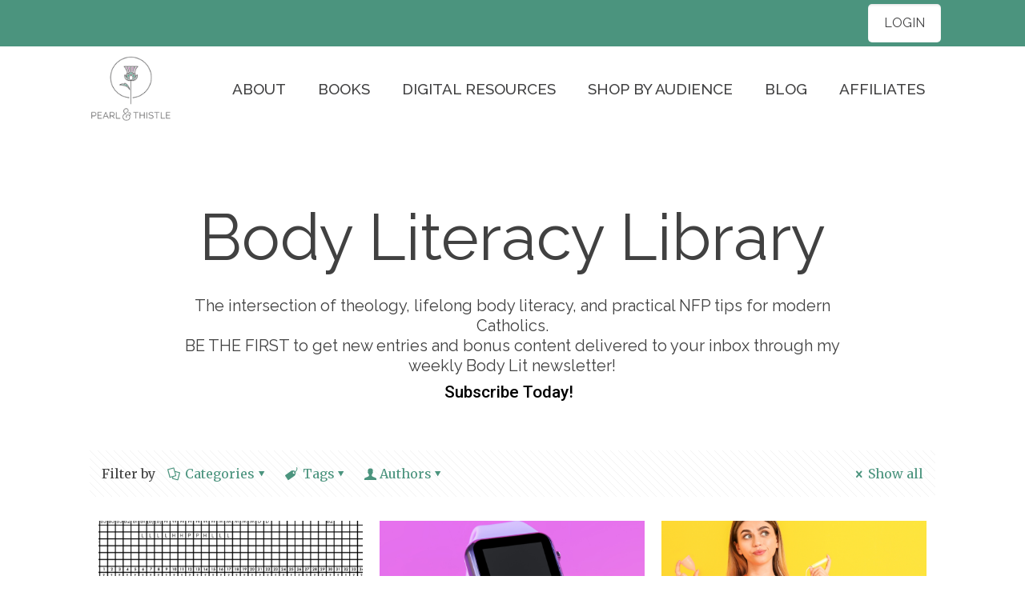

--- FILE ---
content_type: text/html; charset=UTF-8
request_url: https://pearlandthistle.com/blog/
body_size: 46044
content:
<!DOCTYPE html>
<html dir="ltr" lang="en-US" prefix="og: https://ogp.me/ns#" class="no-js " itemscope itemtype="https://schema.org/WebPage" >

<head>

<meta charset="UTF-8" />

		<!-- All in One SEO 4.9.3 - aioseo.com -->
	<meta name="robots" content="max-image-preview:large" />
	<meta name="author" content="gloriammarketing"/>
	<link rel="canonical" href="https://pearlandthistle.com/blog/" />
	<link rel="next" href="https://pearlandthistle.com/blog/page/2/" />
	<meta name="generator" content="All in One SEO (AIOSEO) 4.9.3" />
		<meta property="og:locale" content="en_US" />
		<meta property="og:site_name" content="Pearl and Thistle -" />
		<meta property="og:type" content="article" />
		<meta property="og:title" content="BLOG - Pearl and Thistle" />
		<meta property="og:url" content="https://pearlandthistle.com/blog/" />
		<meta property="og:image" content="https://pearlandthistle.com/wp-content/uploads/2023/01/Pearl-_-Thistle-Logo.png" />
		<meta property="og:image:secure_url" content="https://pearlandthistle.com/wp-content/uploads/2023/01/Pearl-_-Thistle-Logo.png" />
		<meta property="og:image:width" content="3978" />
		<meta property="og:image:height" content="4450" />
		<meta property="article:published_time" content="2023-05-09T02:02:31+00:00" />
		<meta property="article:modified_time" content="2025-05-06T19:55:45+00:00" />
		<meta name="twitter:card" content="summary_large_image" />
		<meta name="twitter:title" content="BLOG - Pearl and Thistle" />
		<meta name="twitter:image" content="https://pearlandthistle.com/wp-content/uploads/2023/01/Pearl-_-Thistle-Logo.png" />
		<script type="application/ld+json" class="aioseo-schema">
			{"@context":"https:\/\/schema.org","@graph":[{"@type":"BreadcrumbList","@id":"https:\/\/pearlandthistle.com\/blog\/#breadcrumblist","itemListElement":[{"@type":"ListItem","@id":"https:\/\/pearlandthistle.com#listItem","position":1,"name":"Home","item":"https:\/\/pearlandthistle.com","nextItem":{"@type":"ListItem","@id":"https:\/\/pearlandthistle.com\/blog\/#listItem","name":"BLOG"}},{"@type":"ListItem","@id":"https:\/\/pearlandthistle.com\/blog\/#listItem","position":2,"name":"BLOG","previousItem":{"@type":"ListItem","@id":"https:\/\/pearlandthistle.com#listItem","name":"Home"}}]},{"@type":"CollectionPage","@id":"https:\/\/pearlandthistle.com\/blog\/#collectionpage","url":"https:\/\/pearlandthistle.com\/blog\/","name":"BLOG - Pearl and Thistle","inLanguage":"en-US","isPartOf":{"@id":"https:\/\/pearlandthistle.com\/#website"},"breadcrumb":{"@id":"https:\/\/pearlandthistle.com\/blog\/#breadcrumblist"}},{"@type":"Organization","@id":"https:\/\/pearlandthistle.com\/#organization","name":"Pearl and Thistle","url":"https:\/\/pearlandthistle.com\/","logo":{"@type":"ImageObject","url":"https:\/\/pearlandthistle.com\/wp-content\/uploads\/2023\/01\/Pearl-_-Thistle-Logo.png","@id":"https:\/\/pearlandthistle.com\/blog\/#organizationLogo","width":3978,"height":4450},"image":{"@id":"https:\/\/pearlandthistle.com\/blog\/#organizationLogo"}},{"@type":"WebSite","@id":"https:\/\/pearlandthistle.com\/#website","url":"https:\/\/pearlandthistle.com\/","name":"Pearl and Thistle","inLanguage":"en-US","publisher":{"@id":"https:\/\/pearlandthistle.com\/#organization"}}]}
		</script>
		<!-- All in One SEO -->

<meta name="format-detection" content="telephone=no">
<meta name="viewport" content="width=device-width, initial-scale=1, maximum-scale=1" />
<link rel="shortcut icon" href="http://pearlandthistle.com/wp-content/uploads/2023/01/Pearl-_-Thistle-Logo-1.png" type="image/x-icon" />
<meta name="theme-color" content="#ffffff" media="(prefers-color-scheme: light)">
<meta name="theme-color" content="#ffffff" media="(prefers-color-scheme: dark)">

	<!-- This site is optimized with the Yoast SEO plugin v25.6 - https://yoast.com/wordpress/plugins/seo/ -->
	<title>BLOG - Pearl and Thistle</title>
	<meta name="description" content="Where real life experience meets theology - Welcome to the Pearl &amp; Thistle NFP Blog. Be warned: My posts have no word limit." />
	<link rel="canonical" href="https://pearlandthistle.com/blog/" />
	<link rel="next" href="https://pearlandthistle.com/blog/page/2/" />
	<meta property="og:locale" content="en_US" />
	<meta property="og:type" content="article" />
	<meta property="og:title" content="NFP Blog | Practical and Theological Reflections on NFP &amp; Cycles" />
	<meta property="og:description" content="Where real life experience meets theology - Welcome to the Pearl &amp; Thistle NFP Blog. Be warned: My posts have no word limit." />
	<meta property="og:url" content="https://pearlandthistle.com/blog/" />
	<meta property="og:site_name" content="Pearl and Thistle" />
	<meta name="twitter:card" content="summary_large_image" />
	<script type="application/ld+json" class="yoast-schema-graph">{"@context":"https://schema.org","@graph":[{"@type":["WebPage","CollectionPage"],"@id":"https://pearlandthistle.com/blog/","url":"https://pearlandthistle.com/blog/","name":"NFP Blog | Practical and Theological Reflections on NFP & Cycles","isPartOf":{"@id":"https://pearlandthistle.com/#website"},"datePublished":"2023-05-09T02:02:31+00:00","dateModified":"2025-05-06T19:55:45+00:00","description":"Where real life experience meets theology - Welcome to the Pearl & Thistle NFP Blog. Be warned: My posts have no word limit.","breadcrumb":{"@id":"https://pearlandthistle.com/blog/#breadcrumb"},"inLanguage":"en-US"},{"@type":"BreadcrumbList","@id":"https://pearlandthistle.com/blog/#breadcrumb","itemListElement":[{"@type":"ListItem","position":1,"name":"Home","item":"https://pearlandthistle.com/"},{"@type":"ListItem","position":2,"name":"BLOG"}]},{"@type":"WebSite","@id":"https://pearlandthistle.com/#website","url":"https://pearlandthistle.com/","name":"Pearl and Thistle","description":"","publisher":{"@id":"https://pearlandthistle.com/#organization"},"potentialAction":[{"@type":"SearchAction","target":{"@type":"EntryPoint","urlTemplate":"https://pearlandthistle.com/?s={search_term_string}"},"query-input":{"@type":"PropertyValueSpecification","valueRequired":true,"valueName":"search_term_string"}}],"inLanguage":"en-US"},{"@type":"Organization","@id":"https://pearlandthistle.com/#organization","name":"Pearl and Thistle","url":"https://pearlandthistle.com/","logo":{"@type":"ImageObject","inLanguage":"en-US","@id":"https://pearlandthistle.com/#/schema/logo/image/","url":"https://pearlandthistle.com/wp-content/uploads/2023/01/Pearl-_-Thistle-Logo-1-1.png","contentUrl":"https://pearlandthistle.com/wp-content/uploads/2023/01/Pearl-_-Thistle-Logo-1-1.png","width":2000,"height":1656,"caption":"Pearl and Thistle"},"image":{"@id":"https://pearlandthistle.com/#/schema/logo/image/"},"sameAs":["https://www.facebook.com/pearlandthistle","https://www.instagram.com/pearlandthistle"]}]}</script>
	<!-- / Yoast SEO plugin. -->


<link rel='dns-prefetch' href='//pearlandthistle.kit.com' />
<link rel='dns-prefetch' href='//www.googletagmanager.com' />
<link rel='dns-prefetch' href='//stats.wp.com' />
<link rel='dns-prefetch' href='//fonts.googleapis.com' />
<link rel="alternate" type="application/rss+xml" title="Pearl and Thistle &raquo; Feed" href="https://pearlandthistle.com/feed/" />
<link rel="alternate" type="application/rss+xml" title="Pearl and Thistle &raquo; Comments Feed" href="https://pearlandthistle.com/comments/feed/" />
<script type="text/javascript">
/* <![CDATA[ */
window._wpemojiSettings = {"baseUrl":"https:\/\/s.w.org\/images\/core\/emoji\/15.0.3\/72x72\/","ext":".png","svgUrl":"https:\/\/s.w.org\/images\/core\/emoji\/15.0.3\/svg\/","svgExt":".svg","source":{"concatemoji":"https:\/\/pearlandthistle.com\/wp-includes\/js\/wp-emoji-release.min.js?ver=6.6.4"}};
/*! This file is auto-generated */
!function(i,n){var o,s,e;function c(e){try{var t={supportTests:e,timestamp:(new Date).valueOf()};sessionStorage.setItem(o,JSON.stringify(t))}catch(e){}}function p(e,t,n){e.clearRect(0,0,e.canvas.width,e.canvas.height),e.fillText(t,0,0);var t=new Uint32Array(e.getImageData(0,0,e.canvas.width,e.canvas.height).data),r=(e.clearRect(0,0,e.canvas.width,e.canvas.height),e.fillText(n,0,0),new Uint32Array(e.getImageData(0,0,e.canvas.width,e.canvas.height).data));return t.every(function(e,t){return e===r[t]})}function u(e,t,n){switch(t){case"flag":return n(e,"\ud83c\udff3\ufe0f\u200d\u26a7\ufe0f","\ud83c\udff3\ufe0f\u200b\u26a7\ufe0f")?!1:!n(e,"\ud83c\uddfa\ud83c\uddf3","\ud83c\uddfa\u200b\ud83c\uddf3")&&!n(e,"\ud83c\udff4\udb40\udc67\udb40\udc62\udb40\udc65\udb40\udc6e\udb40\udc67\udb40\udc7f","\ud83c\udff4\u200b\udb40\udc67\u200b\udb40\udc62\u200b\udb40\udc65\u200b\udb40\udc6e\u200b\udb40\udc67\u200b\udb40\udc7f");case"emoji":return!n(e,"\ud83d\udc26\u200d\u2b1b","\ud83d\udc26\u200b\u2b1b")}return!1}function f(e,t,n){var r="undefined"!=typeof WorkerGlobalScope&&self instanceof WorkerGlobalScope?new OffscreenCanvas(300,150):i.createElement("canvas"),a=r.getContext("2d",{willReadFrequently:!0}),o=(a.textBaseline="top",a.font="600 32px Arial",{});return e.forEach(function(e){o[e]=t(a,e,n)}),o}function t(e){var t=i.createElement("script");t.src=e,t.defer=!0,i.head.appendChild(t)}"undefined"!=typeof Promise&&(o="wpEmojiSettingsSupports",s=["flag","emoji"],n.supports={everything:!0,everythingExceptFlag:!0},e=new Promise(function(e){i.addEventListener("DOMContentLoaded",e,{once:!0})}),new Promise(function(t){var n=function(){try{var e=JSON.parse(sessionStorage.getItem(o));if("object"==typeof e&&"number"==typeof e.timestamp&&(new Date).valueOf()<e.timestamp+604800&&"object"==typeof e.supportTests)return e.supportTests}catch(e){}return null}();if(!n){if("undefined"!=typeof Worker&&"undefined"!=typeof OffscreenCanvas&&"undefined"!=typeof URL&&URL.createObjectURL&&"undefined"!=typeof Blob)try{var e="postMessage("+f.toString()+"("+[JSON.stringify(s),u.toString(),p.toString()].join(",")+"));",r=new Blob([e],{type:"text/javascript"}),a=new Worker(URL.createObjectURL(r),{name:"wpTestEmojiSupports"});return void(a.onmessage=function(e){c(n=e.data),a.terminate(),t(n)})}catch(e){}c(n=f(s,u,p))}t(n)}).then(function(e){for(var t in e)n.supports[t]=e[t],n.supports.everything=n.supports.everything&&n.supports[t],"flag"!==t&&(n.supports.everythingExceptFlag=n.supports.everythingExceptFlag&&n.supports[t]);n.supports.everythingExceptFlag=n.supports.everythingExceptFlag&&!n.supports.flag,n.DOMReady=!1,n.readyCallback=function(){n.DOMReady=!0}}).then(function(){return e}).then(function(){var e;n.supports.everything||(n.readyCallback(),(e=n.source||{}).concatemoji?t(e.concatemoji):e.wpemoji&&e.twemoji&&(t(e.twemoji),t(e.wpemoji)))}))}((window,document),window._wpemojiSettings);
/* ]]> */
</script>
<style id='wp-emoji-styles-inline-css' type='text/css'>

	img.wp-smiley, img.emoji {
		display: inline !important;
		border: none !important;
		box-shadow: none !important;
		height: 1em !important;
		width: 1em !important;
		margin: 0 0.07em !important;
		vertical-align: -0.1em !important;
		background: none !important;
		padding: 0 !important;
	}
</style>
<link rel='stylesheet' id='wp-block-library-css' href='https://pearlandthistle.com/wp-includes/css/dist/block-library/style.min.css?ver=6.6.4' type='text/css' media='all' />
<link rel='stylesheet' id='aioseo/css/src/vue/standalone/blocks/table-of-contents/global.scss-css' href='https://pearlandthistle.com/wp-content/plugins/all-in-one-seo-pack/dist/Lite/assets/css/table-of-contents/global.e90f6d47.css?ver=4.9.3' type='text/css' media='all' />
<link rel='stylesheet' id='mediaelement-css' href='https://pearlandthistle.com/wp-includes/js/mediaelement/mediaelementplayer-legacy.min.css?ver=4.2.17' type='text/css' media='all' />
<link rel='stylesheet' id='wp-mediaelement-css' href='https://pearlandthistle.com/wp-includes/js/mediaelement/wp-mediaelement.min.css?ver=6.6.4' type='text/css' media='all' />
<style id='jetpack-sharing-buttons-style-inline-css' type='text/css'>
.jetpack-sharing-buttons__services-list{display:flex;flex-direction:row;flex-wrap:wrap;gap:0;list-style-type:none;margin:5px;padding:0}.jetpack-sharing-buttons__services-list.has-small-icon-size{font-size:12px}.jetpack-sharing-buttons__services-list.has-normal-icon-size{font-size:16px}.jetpack-sharing-buttons__services-list.has-large-icon-size{font-size:24px}.jetpack-sharing-buttons__services-list.has-huge-icon-size{font-size:36px}@media print{.jetpack-sharing-buttons__services-list{display:none!important}}.editor-styles-wrapper .wp-block-jetpack-sharing-buttons{gap:0;padding-inline-start:0}ul.jetpack-sharing-buttons__services-list.has-background{padding:1.25em 2.375em}
</style>
<link rel='stylesheet' id='convertkit-broadcasts-css' href='https://pearlandthistle.com/wp-content/plugins/convertkit/resources/frontend/css/broadcasts.css?ver=3.1.6.1' type='text/css' media='all' />
<link rel='stylesheet' id='convertkit-button-css' href='https://pearlandthistle.com/wp-content/plugins/convertkit/resources/frontend/css/button.css?ver=3.1.6.1' type='text/css' media='all' />
<link rel='stylesheet' id='convertkit-form-css' href='https://pearlandthistle.com/wp-content/plugins/convertkit/resources/frontend/css/form.css?ver=3.1.6.1' type='text/css' media='all' />
<link rel='stylesheet' id='convertkit-form-builder-field-css' href='https://pearlandthistle.com/wp-content/plugins/convertkit/resources/frontend/css/form-builder.css?ver=3.1.6.1' type='text/css' media='all' />
<link rel='stylesheet' id='convertkit-form-builder-css' href='https://pearlandthistle.com/wp-content/plugins/convertkit/resources/frontend/css/form-builder.css?ver=3.1.6.1' type='text/css' media='all' />
<style id='classic-theme-styles-inline-css' type='text/css'>
/*! This file is auto-generated */
.wp-block-button__link{color:#fff;background-color:#32373c;border-radius:9999px;box-shadow:none;text-decoration:none;padding:calc(.667em + 2px) calc(1.333em + 2px);font-size:1.125em}.wp-block-file__button{background:#32373c;color:#fff;text-decoration:none}
</style>
<style id='global-styles-inline-css' type='text/css'>
:root{--wp--preset--aspect-ratio--square: 1;--wp--preset--aspect-ratio--4-3: 4/3;--wp--preset--aspect-ratio--3-4: 3/4;--wp--preset--aspect-ratio--3-2: 3/2;--wp--preset--aspect-ratio--2-3: 2/3;--wp--preset--aspect-ratio--16-9: 16/9;--wp--preset--aspect-ratio--9-16: 9/16;--wp--preset--color--black: #000000;--wp--preset--color--cyan-bluish-gray: #abb8c3;--wp--preset--color--white: #ffffff;--wp--preset--color--pale-pink: #f78da7;--wp--preset--color--vivid-red: #cf2e2e;--wp--preset--color--luminous-vivid-orange: #ff6900;--wp--preset--color--luminous-vivid-amber: #fcb900;--wp--preset--color--light-green-cyan: #7bdcb5;--wp--preset--color--vivid-green-cyan: #00d084;--wp--preset--color--pale-cyan-blue: #8ed1fc;--wp--preset--color--vivid-cyan-blue: #0693e3;--wp--preset--color--vivid-purple: #9b51e0;--wp--preset--gradient--vivid-cyan-blue-to-vivid-purple: linear-gradient(135deg,rgba(6,147,227,1) 0%,rgb(155,81,224) 100%);--wp--preset--gradient--light-green-cyan-to-vivid-green-cyan: linear-gradient(135deg,rgb(122,220,180) 0%,rgb(0,208,130) 100%);--wp--preset--gradient--luminous-vivid-amber-to-luminous-vivid-orange: linear-gradient(135deg,rgba(252,185,0,1) 0%,rgba(255,105,0,1) 100%);--wp--preset--gradient--luminous-vivid-orange-to-vivid-red: linear-gradient(135deg,rgba(255,105,0,1) 0%,rgb(207,46,46) 100%);--wp--preset--gradient--very-light-gray-to-cyan-bluish-gray: linear-gradient(135deg,rgb(238,238,238) 0%,rgb(169,184,195) 100%);--wp--preset--gradient--cool-to-warm-spectrum: linear-gradient(135deg,rgb(74,234,220) 0%,rgb(151,120,209) 20%,rgb(207,42,186) 40%,rgb(238,44,130) 60%,rgb(251,105,98) 80%,rgb(254,248,76) 100%);--wp--preset--gradient--blush-light-purple: linear-gradient(135deg,rgb(255,206,236) 0%,rgb(152,150,240) 100%);--wp--preset--gradient--blush-bordeaux: linear-gradient(135deg,rgb(254,205,165) 0%,rgb(254,45,45) 50%,rgb(107,0,62) 100%);--wp--preset--gradient--luminous-dusk: linear-gradient(135deg,rgb(255,203,112) 0%,rgb(199,81,192) 50%,rgb(65,88,208) 100%);--wp--preset--gradient--pale-ocean: linear-gradient(135deg,rgb(255,245,203) 0%,rgb(182,227,212) 50%,rgb(51,167,181) 100%);--wp--preset--gradient--electric-grass: linear-gradient(135deg,rgb(202,248,128) 0%,rgb(113,206,126) 100%);--wp--preset--gradient--midnight: linear-gradient(135deg,rgb(2,3,129) 0%,rgb(40,116,252) 100%);--wp--preset--font-size--small: 13px;--wp--preset--font-size--medium: 20px;--wp--preset--font-size--large: 36px;--wp--preset--font-size--x-large: 42px;--wp--preset--spacing--20: 0.44rem;--wp--preset--spacing--30: 0.67rem;--wp--preset--spacing--40: 1rem;--wp--preset--spacing--50: 1.5rem;--wp--preset--spacing--60: 2.25rem;--wp--preset--spacing--70: 3.38rem;--wp--preset--spacing--80: 5.06rem;--wp--preset--shadow--natural: 6px 6px 9px rgba(0, 0, 0, 0.2);--wp--preset--shadow--deep: 12px 12px 50px rgba(0, 0, 0, 0.4);--wp--preset--shadow--sharp: 6px 6px 0px rgba(0, 0, 0, 0.2);--wp--preset--shadow--outlined: 6px 6px 0px -3px rgba(255, 255, 255, 1), 6px 6px rgba(0, 0, 0, 1);--wp--preset--shadow--crisp: 6px 6px 0px rgba(0, 0, 0, 1);}:where(.is-layout-flex){gap: 0.5em;}:where(.is-layout-grid){gap: 0.5em;}body .is-layout-flex{display: flex;}.is-layout-flex{flex-wrap: wrap;align-items: center;}.is-layout-flex > :is(*, div){margin: 0;}body .is-layout-grid{display: grid;}.is-layout-grid > :is(*, div){margin: 0;}:where(.wp-block-columns.is-layout-flex){gap: 2em;}:where(.wp-block-columns.is-layout-grid){gap: 2em;}:where(.wp-block-post-template.is-layout-flex){gap: 1.25em;}:where(.wp-block-post-template.is-layout-grid){gap: 1.25em;}.has-black-color{color: var(--wp--preset--color--black) !important;}.has-cyan-bluish-gray-color{color: var(--wp--preset--color--cyan-bluish-gray) !important;}.has-white-color{color: var(--wp--preset--color--white) !important;}.has-pale-pink-color{color: var(--wp--preset--color--pale-pink) !important;}.has-vivid-red-color{color: var(--wp--preset--color--vivid-red) !important;}.has-luminous-vivid-orange-color{color: var(--wp--preset--color--luminous-vivid-orange) !important;}.has-luminous-vivid-amber-color{color: var(--wp--preset--color--luminous-vivid-amber) !important;}.has-light-green-cyan-color{color: var(--wp--preset--color--light-green-cyan) !important;}.has-vivid-green-cyan-color{color: var(--wp--preset--color--vivid-green-cyan) !important;}.has-pale-cyan-blue-color{color: var(--wp--preset--color--pale-cyan-blue) !important;}.has-vivid-cyan-blue-color{color: var(--wp--preset--color--vivid-cyan-blue) !important;}.has-vivid-purple-color{color: var(--wp--preset--color--vivid-purple) !important;}.has-black-background-color{background-color: var(--wp--preset--color--black) !important;}.has-cyan-bluish-gray-background-color{background-color: var(--wp--preset--color--cyan-bluish-gray) !important;}.has-white-background-color{background-color: var(--wp--preset--color--white) !important;}.has-pale-pink-background-color{background-color: var(--wp--preset--color--pale-pink) !important;}.has-vivid-red-background-color{background-color: var(--wp--preset--color--vivid-red) !important;}.has-luminous-vivid-orange-background-color{background-color: var(--wp--preset--color--luminous-vivid-orange) !important;}.has-luminous-vivid-amber-background-color{background-color: var(--wp--preset--color--luminous-vivid-amber) !important;}.has-light-green-cyan-background-color{background-color: var(--wp--preset--color--light-green-cyan) !important;}.has-vivid-green-cyan-background-color{background-color: var(--wp--preset--color--vivid-green-cyan) !important;}.has-pale-cyan-blue-background-color{background-color: var(--wp--preset--color--pale-cyan-blue) !important;}.has-vivid-cyan-blue-background-color{background-color: var(--wp--preset--color--vivid-cyan-blue) !important;}.has-vivid-purple-background-color{background-color: var(--wp--preset--color--vivid-purple) !important;}.has-black-border-color{border-color: var(--wp--preset--color--black) !important;}.has-cyan-bluish-gray-border-color{border-color: var(--wp--preset--color--cyan-bluish-gray) !important;}.has-white-border-color{border-color: var(--wp--preset--color--white) !important;}.has-pale-pink-border-color{border-color: var(--wp--preset--color--pale-pink) !important;}.has-vivid-red-border-color{border-color: var(--wp--preset--color--vivid-red) !important;}.has-luminous-vivid-orange-border-color{border-color: var(--wp--preset--color--luminous-vivid-orange) !important;}.has-luminous-vivid-amber-border-color{border-color: var(--wp--preset--color--luminous-vivid-amber) !important;}.has-light-green-cyan-border-color{border-color: var(--wp--preset--color--light-green-cyan) !important;}.has-vivid-green-cyan-border-color{border-color: var(--wp--preset--color--vivid-green-cyan) !important;}.has-pale-cyan-blue-border-color{border-color: var(--wp--preset--color--pale-cyan-blue) !important;}.has-vivid-cyan-blue-border-color{border-color: var(--wp--preset--color--vivid-cyan-blue) !important;}.has-vivid-purple-border-color{border-color: var(--wp--preset--color--vivid-purple) !important;}.has-vivid-cyan-blue-to-vivid-purple-gradient-background{background: var(--wp--preset--gradient--vivid-cyan-blue-to-vivid-purple) !important;}.has-light-green-cyan-to-vivid-green-cyan-gradient-background{background: var(--wp--preset--gradient--light-green-cyan-to-vivid-green-cyan) !important;}.has-luminous-vivid-amber-to-luminous-vivid-orange-gradient-background{background: var(--wp--preset--gradient--luminous-vivid-amber-to-luminous-vivid-orange) !important;}.has-luminous-vivid-orange-to-vivid-red-gradient-background{background: var(--wp--preset--gradient--luminous-vivid-orange-to-vivid-red) !important;}.has-very-light-gray-to-cyan-bluish-gray-gradient-background{background: var(--wp--preset--gradient--very-light-gray-to-cyan-bluish-gray) !important;}.has-cool-to-warm-spectrum-gradient-background{background: var(--wp--preset--gradient--cool-to-warm-spectrum) !important;}.has-blush-light-purple-gradient-background{background: var(--wp--preset--gradient--blush-light-purple) !important;}.has-blush-bordeaux-gradient-background{background: var(--wp--preset--gradient--blush-bordeaux) !important;}.has-luminous-dusk-gradient-background{background: var(--wp--preset--gradient--luminous-dusk) !important;}.has-pale-ocean-gradient-background{background: var(--wp--preset--gradient--pale-ocean) !important;}.has-electric-grass-gradient-background{background: var(--wp--preset--gradient--electric-grass) !important;}.has-midnight-gradient-background{background: var(--wp--preset--gradient--midnight) !important;}.has-small-font-size{font-size: var(--wp--preset--font-size--small) !important;}.has-medium-font-size{font-size: var(--wp--preset--font-size--medium) !important;}.has-large-font-size{font-size: var(--wp--preset--font-size--large) !important;}.has-x-large-font-size{font-size: var(--wp--preset--font-size--x-large) !important;}
:where(.wp-block-post-template.is-layout-flex){gap: 1.25em;}:where(.wp-block-post-template.is-layout-grid){gap: 1.25em;}
:where(.wp-block-columns.is-layout-flex){gap: 2em;}:where(.wp-block-columns.is-layout-grid){gap: 2em;}
:root :where(.wp-block-pullquote){font-size: 1.5em;line-height: 1.6;}
</style>
<link rel='stylesheet' id='contact-form-7-css' href='https://pearlandthistle.com/wp-content/plugins/contact-form-7/includes/css/styles.css?ver=6.0.6' type='text/css' media='all' />
<link rel='stylesheet' id='mfn-be-css' href='https://pearlandthistle.com/wp-content/themes/betheme/css/be.css?ver=27.1.5.1' type='text/css' media='all' />
<link rel='stylesheet' id='mfn-animations-css' href='https://pearlandthistle.com/wp-content/themes/betheme/assets/animations/animations.min.css?ver=27.1.5.1' type='text/css' media='all' />
<link rel='stylesheet' id='mfn-font-awesome-css' href='https://pearlandthistle.com/wp-content/themes/betheme/fonts/fontawesome/fontawesome.css?ver=27.1.5.1' type='text/css' media='all' />
<link rel='stylesheet' id='mfn-jplayer-css' href='https://pearlandthistle.com/wp-content/themes/betheme/assets/jplayer/css/jplayer.blue.monday.min.css?ver=27.1.5.1' type='text/css' media='all' />
<link rel='stylesheet' id='mfn-responsive-css' href='https://pearlandthistle.com/wp-content/themes/betheme/css/responsive.css?ver=27.1.5.1' type='text/css' media='all' />
<link rel='stylesheet' id='mfn-fonts-css' href='https://fonts.googleapis.com/css?family=Merriweather%3A1%2C300%2C400%2C400italic%2C500%2C700%2C700italic%7CRaleway%3A1%2C300%2C400%2C400italic%2C500%2C700%2C700italic%7CDancing+Script%3A1%2C300%2C400%2C400italic%2C500%2C700%2C700italic&#038;display=swap&#038;ver=6.6.4' type='text/css' media='all' />
<style id='mfn-dynamic-inline-css' type='text/css'>
html{background-color:#ffffff}#Wrapper,#Content,.mfn-popup .mfn-popup-content,.mfn-off-canvas-sidebar .mfn-off-canvas-content-wrapper,.mfn-cart-holder,.mfn-header-login,#Top_bar .search_wrapper,#Top_bar .top_bar_right .mfn-live-search-box,.column_livesearch .mfn-live-search-wrapper,.column_livesearch .mfn-live-search-box{background-color:#ffffff}.layout-boxed.mfn-bebuilder-header.mfn-ui #Wrapper .mfn-only-sample-content{background-color:#ffffff}body:not(.template-slider) #Header{min-height:250px}body.header-below:not(.template-slider) #Header{padding-top:250px}#Subheader{padding:150px 0 150px}#Footer .widgets_wrapper{padding:70px 0}body,button,span.date_label,.timeline_items li h3 span,input[type="submit"],input[type="reset"],input[type="button"],input[type="date"],input[type="text"],input[type="password"],input[type="tel"],input[type="email"],textarea,select,.offer_li .title h3,.mfn-menu-item-megamenu{font-family:"Merriweather",-apple-system,BlinkMacSystemFont,"Segoe UI",Roboto,Oxygen-Sans,Ubuntu,Cantarell,"Helvetica Neue",sans-serif}#menu > ul > li > a,a.action_button,#overlay-menu ul li a{font-family:"Raleway",-apple-system,BlinkMacSystemFont,"Segoe UI",Roboto,Oxygen-Sans,Ubuntu,Cantarell,"Helvetica Neue",sans-serif}#Subheader .title{font-family:"Raleway",-apple-system,BlinkMacSystemFont,"Segoe UI",Roboto,Oxygen-Sans,Ubuntu,Cantarell,"Helvetica Neue",sans-serif}h1,h2,h3,h4,.text-logo #logo{font-family:"Raleway",-apple-system,BlinkMacSystemFont,"Segoe UI",Roboto,Oxygen-Sans,Ubuntu,Cantarell,"Helvetica Neue",sans-serif}h5,h6{font-family:"Dancing Script",-apple-system,BlinkMacSystemFont,"Segoe UI",Roboto,Oxygen-Sans,Ubuntu,Cantarell,"Helvetica Neue",sans-serif}blockquote{font-family:"Merriweather",-apple-system,BlinkMacSystemFont,"Segoe UI",Roboto,Oxygen-Sans,Ubuntu,Cantarell,"Helvetica Neue",sans-serif}.chart_box .chart .num,.counter .desc_wrapper .number-wrapper,.how_it_works .image .number,.pricing-box .plan-header .price,.quick_fact .number-wrapper,.woocommerce .product div.entry-summary .price{font-family:"Dancing Script",-apple-system,BlinkMacSystemFont,"Segoe UI",Roboto,Oxygen-Sans,Ubuntu,Cantarell,"Helvetica Neue",sans-serif}body,.mfn-menu-item-megamenu{font-size:16px;line-height:28px;font-weight:400;letter-spacing:0px}.big{font-size:16px;line-height:28px;font-weight:700;letter-spacing:0px}#menu > ul > li > a,a.action_button,#overlay-menu ul li a{font-size:21px;font-weight:500;letter-spacing:0px}#overlay-menu ul li a{line-height:31.5px}#Subheader .title{font-size:70px;line-height:80px;font-weight:500;letter-spacing:1px}h1,.text-logo #logo{font-size:70px;line-height:80px;font-weight:500;letter-spacing:0px}h2{font-size:42px;line-height:58px;font-weight:400;letter-spacing:1px}h3,.woocommerce ul.products li.product h3,.woocommerce #customer_login h2{font-size:34px;line-height:46px;font-weight:400;letter-spacing:0px}h4,.woocommerce .woocommerce-order-details__title,.woocommerce .wc-bacs-bank-details-heading,.woocommerce .woocommerce-customer-details h2{font-size:26px;line-height:38px;font-weight:400;letter-spacing:0px}h5{font-size:26px;line-height:40px;font-weight:400;letter-spacing:0px}h6{font-size:15px;line-height:25px;font-weight:400;letter-spacing:0px}#Intro .intro-title{font-size:70px;line-height:70px;font-weight:400;letter-spacing:0px}@media only screen and (min-width:768px) and (max-width:959px){body,.mfn-menu-item-megamenu{font-size:16px;line-height:28px;font-weight:400;letter-spacing:0px}.big{font-size:16px;line-height:28px;font-weight:700;letter-spacing:0px}#menu > ul > li > a,a.action_button,#overlay-menu ul li a{font-size:21px;font-weight:500;letter-spacing:0px}#overlay-menu ul li a{line-height:31.5px}#Subheader .title{font-size:70px;line-height:80px;font-weight:500;letter-spacing:1px}h1,.text-logo #logo{font-size:70px;line-height:80px;font-weight:500;letter-spacing:0px}h2{font-size:42px;line-height:58px;font-weight:400;letter-spacing:1px}h3,.woocommerce ul.products li.product h3,.woocommerce #customer_login h2{font-size:34px;line-height:46px;font-weight:400;letter-spacing:0px}h4,.woocommerce .woocommerce-order-details__title,.woocommerce .wc-bacs-bank-details-heading,.woocommerce .woocommerce-customer-details h2{font-size:26px;line-height:38px;font-weight:400;letter-spacing:0px}h5{font-size:26px;line-height:40px;font-weight:400;letter-spacing:0px}h6{font-size:15px;line-height:25px;font-weight:400;letter-spacing:0px}#Intro .intro-title{font-size:70px;line-height:70px;font-weight:400;letter-spacing:0px}blockquote{font-size:15px}.chart_box .chart .num{font-size:45px;line-height:45px}.counter .desc_wrapper .number-wrapper{font-size:45px;line-height:45px}.counter .desc_wrapper .title{font-size:14px;line-height:18px}.faq .question .title{font-size:14px}.fancy_heading .title{font-size:38px;line-height:38px}.offer .offer_li .desc_wrapper .title h3{font-size:32px;line-height:32px}.offer_thumb_ul li.offer_thumb_li .desc_wrapper .title h3{font-size:32px;line-height:32px}.pricing-box .plan-header h2{font-size:27px;line-height:27px}.pricing-box .plan-header .price > span{font-size:40px;line-height:40px}.pricing-box .plan-header .price sup.currency{font-size:18px;line-height:18px}.pricing-box .plan-header .price sup.period{font-size:14px;line-height:14px}.quick_fact .number-wrapper{font-size:80px;line-height:80px}.trailer_box .desc h2{font-size:27px;line-height:27px}.widget > h3{font-size:17px;line-height:20px}}@media only screen and (min-width:480px) and (max-width:767px){body,.mfn-menu-item-megamenu{font-size:16px;line-height:24px;font-weight:400;letter-spacing:0px}.big{font-size:16px;line-height:24px;font-weight:700;letter-spacing:0px}#menu > ul > li > a,a.action_button,#overlay-menu ul li a{font-size:21px;font-weight:500;letter-spacing:0px}#overlay-menu ul li a{line-height:31.5px}#Subheader .title{font-size:70px;line-height:80px;font-weight:500;letter-spacing:1px}h1,.text-logo #logo{font-size:32px;line-height:32px;font-weight:500;letter-spacing:0px}h2{font-size:28px;line-height:35px;font-weight:400;letter-spacing:1px}h3,.woocommerce ul.products li.product h3,.woocommerce #customer_login h2{font-size:24px;line-height:24px;font-weight:400;letter-spacing:0px}h4,.woocommerce .woocommerce-order-details__title,.woocommerce .wc-bacs-bank-details-heading,.woocommerce .woocommerce-customer-details h2{font-size:26px;line-height:38px;font-weight:400;letter-spacing:0px}h5{font-size:26px;line-height:40px;font-weight:400;letter-spacing:0px}h6{font-size:15px;line-height:25px;font-weight:400;letter-spacing:0px}#Intro .intro-title{font-size:70px;line-height:70px;font-weight:400;letter-spacing:0px}blockquote{font-size:14px}.chart_box .chart .num{font-size:40px;line-height:40px}.counter .desc_wrapper .number-wrapper{font-size:40px;line-height:40px}.counter .desc_wrapper .title{font-size:13px;line-height:16px}.faq .question .title{font-size:13px}.fancy_heading .title{font-size:34px;line-height:34px}.offer .offer_li .desc_wrapper .title h3{font-size:28px;line-height:28px}.offer_thumb_ul li.offer_thumb_li .desc_wrapper .title h3{font-size:28px;line-height:28px}.pricing-box .plan-header h2{font-size:24px;line-height:24px}.pricing-box .plan-header .price > span{font-size:34px;line-height:34px}.pricing-box .plan-header .price sup.currency{font-size:16px;line-height:16px}.pricing-box .plan-header .price sup.period{font-size:13px;line-height:13px}.quick_fact .number-wrapper{font-size:70px;line-height:70px}.trailer_box .desc h2{font-size:24px;line-height:24px}.widget > h3{font-size:16px;line-height:19px}}@media only screen and (max-width:479px){body,.mfn-menu-item-megamenu{font-size:16px;line-height:24px;font-weight:400;letter-spacing:0px}.big{font-size:16px;line-height:24px;font-weight:700;letter-spacing:0px}#menu > ul > li > a,a.action_button,#overlay-menu ul li a{font-size:21px;font-weight:500;letter-spacing:0px}#overlay-menu ul li a{line-height:31.5px}#Subheader .title{font-size:70px;line-height:80px;font-weight:500;letter-spacing:1px}h1,.text-logo #logo{font-size:32px;line-height:32px;font-weight:500;letter-spacing:0px}h2{font-size:28px;line-height:35px;font-weight:400;letter-spacing:1px}h3,.woocommerce ul.products li.product h3,.woocommerce #customer_login h2{font-size:24px;line-height:24px;font-weight:400;letter-spacing:0px}h4,.woocommerce .woocommerce-order-details__title,.woocommerce .wc-bacs-bank-details-heading,.woocommerce .woocommerce-customer-details h2{font-size:26px;line-height:38px;font-weight:400;letter-spacing:0px}h5{font-size:26px;line-height:40px;font-weight:400;letter-spacing:0px}h6{font-size:15px;line-height:25px;font-weight:400;letter-spacing:0px}#Intro .intro-title{font-size:70px;line-height:70px;font-weight:400;letter-spacing:0px}blockquote{font-size:13px}.chart_box .chart .num{font-size:35px;line-height:35px}.counter .desc_wrapper .number-wrapper{font-size:35px;line-height:35px}.counter .desc_wrapper .title{font-size:13px;line-height:26px}.faq .question .title{font-size:13px}.fancy_heading .title{font-size:30px;line-height:30px}.offer .offer_li .desc_wrapper .title h3{font-size:26px;line-height:26px}.offer_thumb_ul li.offer_thumb_li .desc_wrapper .title h3{font-size:26px;line-height:26px}.pricing-box .plan-header h2{font-size:21px;line-height:21px}.pricing-box .plan-header .price > span{font-size:32px;line-height:32px}.pricing-box .plan-header .price sup.currency{font-size:14px;line-height:14px}.pricing-box .plan-header .price sup.period{font-size:13px;line-height:13px}.quick_fact .number-wrapper{font-size:60px;line-height:60px}.trailer_box .desc h2{font-size:21px;line-height:21px}.widget > h3{font-size:15px;line-height:18px}}.with_aside .sidebar.columns{width:23%}.with_aside .sections_group{width:77%}.aside_both .sidebar.columns{width:18%}.aside_both .sidebar.sidebar-1{margin-left:-82%}.aside_both .sections_group{width:64%;margin-left:18%}@media only screen and (min-width:1240px){#Wrapper,.with_aside .content_wrapper{max-width:1100px}body.layout-boxed.mfn-header-scrolled .mfn-header-tmpl.mfn-sticky-layout-width{max-width:1100px;left:0;right:0;margin-left:auto;margin-right:auto}body.layout-boxed:not(.mfn-header-scrolled) .mfn-header-tmpl.mfn-header-layout-width,body.layout-boxed .mfn-header-tmpl.mfn-header-layout-width:not(.mfn-hasSticky){max-width:1100px;left:0;right:0;margin-left:auto;margin-right:auto}body.layout-boxed.mfn-bebuilder-header.mfn-ui .mfn-only-sample-content{max-width:1100px;margin-left:auto;margin-right:auto}.section_wrapper,.container{max-width:1080px}.layout-boxed.header-boxed #Top_bar.is-sticky{max-width:1100px}}@media only screen and (max-width:767px){.content_wrapper .section_wrapper,.container,.four.columns .widget-area{max-width:550px !important}}  .button-default .button,.button-flat .button,.button-round .button{background-color:#ffffff;color:#404041}.button-stroke .button{border-color:#ffffff;color:#404041}.button-stroke .button:hover{background-color:#ffffff;color:#fff}.button-default .button_theme,.button-default button,.button-default input[type="button"],.button-default input[type="reset"],.button-default input[type="submit"],.button-flat .button_theme,.button-flat button,.button-flat input[type="button"],.button-flat input[type="reset"],.button-flat input[type="submit"],.button-round .button_theme,.button-round button,.button-round input[type="button"],.button-round input[type="reset"],.button-round input[type="submit"],.woocommerce #respond input#submit,.woocommerce a.button:not(.default),.woocommerce button.button,.woocommerce input.button,.woocommerce #respond input#submit:hover,.woocommerce a.button:hover,.woocommerce button.button:hover,.woocommerce input.button:hover{color:#ffffff}.button-default #respond input#submit.alt.disabled,.button-default #respond input#submit.alt.disabled:hover,.button-default #respond input#submit.alt:disabled,.button-default #respond input#submit.alt:disabled:hover,.button-default #respond input#submit.alt:disabled[disabled],.button-default #respond input#submit.alt:disabled[disabled]:hover,.button-default a.button.alt.disabled,.button-default a.button.alt.disabled:hover,.button-default a.button.alt:disabled,.button-default a.button.alt:disabled:hover,.button-default a.button.alt:disabled[disabled],.button-default a.button.alt:disabled[disabled]:hover,.button-default button.button.alt.disabled,.button-default button.button.alt.disabled:hover,.button-default button.button.alt:disabled,.button-default button.button.alt:disabled:hover,.button-default button.button.alt:disabled[disabled],.button-default button.button.alt:disabled[disabled]:hover,.button-default input.button.alt.disabled,.button-default input.button.alt.disabled:hover,.button-default input.button.alt:disabled,.button-default input.button.alt:disabled:hover,.button-default input.button.alt:disabled[disabled],.button-default input.button.alt:disabled[disabled]:hover,.button-default #respond input#submit.alt,.button-default a.button.alt,.button-default button.button.alt,.button-default input.button.alt,.button-default #respond input#submit.alt:hover,.button-default a.button.alt:hover,.button-default button.button.alt:hover,.button-default input.button.alt:hover,.button-flat #respond input#submit.alt.disabled,.button-flat #respond input#submit.alt.disabled:hover,.button-flat #respond input#submit.alt:disabled,.button-flat #respond input#submit.alt:disabled:hover,.button-flat #respond input#submit.alt:disabled[disabled],.button-flat #respond input#submit.alt:disabled[disabled]:hover,.button-flat a.button.alt.disabled,.button-flat a.button.alt.disabled:hover,.button-flat a.button.alt:disabled,.button-flat a.button.alt:disabled:hover,.button-flat a.button.alt:disabled[disabled],.button-flat a.button.alt:disabled[disabled]:hover,.button-flat button.button.alt.disabled,.button-flat button.button.alt.disabled:hover,.button-flat button.button.alt:disabled,.button-flat button.button.alt:disabled:hover,.button-flat button.button.alt:disabled[disabled],.button-flat button.button.alt:disabled[disabled]:hover,.button-flat input.button.alt.disabled,.button-flat input.button.alt.disabled:hover,.button-flat input.button.alt:disabled,.button-flat input.button.alt:disabled:hover,.button-flat input.button.alt:disabled[disabled],.button-flat input.button.alt:disabled[disabled]:hover,.button-flat #respond input#submit.alt,.button-flat a.button.alt,.button-flat button.button.alt,.button-flat input.button.alt,.button-flat #respond input#submit.alt:hover,.button-flat a.button.alt:hover,.button-flat button.button.alt:hover,.button-flat input.button.alt:hover,.button-round #respond input#submit.alt.disabled,.button-round #respond input#submit.alt.disabled:hover,.button-round #respond input#submit.alt:disabled,.button-round #respond input#submit.alt:disabled:hover,.button-round #respond input#submit.alt:disabled[disabled],.button-round #respond input#submit.alt:disabled[disabled]:hover,.button-round a.button.alt.disabled,.button-round a.button.alt.disabled:hover,.button-round a.button.alt:disabled,.button-round a.button.alt:disabled:hover,.button-round a.button.alt:disabled[disabled],.button-round a.button.alt:disabled[disabled]:hover,.button-round button.button.alt.disabled,.button-round button.button.alt.disabled:hover,.button-round button.button.alt:disabled,.button-round button.button.alt:disabled:hover,.button-round button.button.alt:disabled[disabled],.button-round button.button.alt:disabled[disabled]:hover,.button-round input.button.alt.disabled,.button-round input.button.alt.disabled:hover,.button-round input.button.alt:disabled,.button-round input.button.alt:disabled:hover,.button-round input.button.alt:disabled[disabled],.button-round input.button.alt:disabled[disabled]:hover,.button-round #respond input#submit.alt,.button-round a.button.alt,.button-round button.button.alt,.button-round input.button.alt,.button-round #respond input#submit.alt:hover,.button-round a.button.alt:hover,.button-round button.button.alt:hover,.button-round input.button.alt:hover{background-color:#4b947e;color:#ffffff}.button-stroke.woocommerce a.button:not(.default),.button-stroke .woocommerce a.button:not(.default),.button-stroke #respond input#submit.alt.disabled,.button-stroke #respond input#submit.alt.disabled:hover,.button-stroke #respond input#submit.alt:disabled,.button-stroke #respond input#submit.alt:disabled:hover,.button-stroke #respond input#submit.alt:disabled[disabled],.button-stroke #respond input#submit.alt:disabled[disabled]:hover,.button-stroke a.button.alt.disabled,.button-stroke a.button.alt.disabled:hover,.button-stroke a.button.alt:disabled,.button-stroke a.button.alt:disabled:hover,.button-stroke a.button.alt:disabled[disabled],.button-stroke a.button.alt:disabled[disabled]:hover,.button-stroke button.button.alt.disabled,.button-stroke button.button.alt.disabled:hover,.button-stroke button.button.alt:disabled,.button-stroke button.button.alt:disabled:hover,.button-stroke button.button.alt:disabled[disabled],.button-stroke button.button.alt:disabled[disabled]:hover,.button-stroke input.button.alt.disabled,.button-stroke input.button.alt.disabled:hover,.button-stroke input.button.alt:disabled,.button-stroke input.button.alt:disabled:hover,.button-stroke input.button.alt:disabled[disabled],.button-stroke input.button.alt:disabled[disabled]:hover,.button-stroke #respond input#submit.alt,.button-stroke a.button.alt,.button-stroke button.button.alt,.button-stroke input.button.alt{border-color:#4b947e;background:none;color:#4b947e}.button-stroke.woocommerce a.button:not(.default):hover,.button-stroke .woocommerce a.button:not(.default):hover,.button-stroke #respond input#submit.alt:hover,.button-stroke a.button.alt:hover,.button-stroke button.button.alt:hover,.button-stroke input.button.alt:hover,.button-stroke a.action_button:hover{background-color:#4b947e;color:#ffffff}.action_button,.action_button:hover{background-color:#fafafa;color:#747474}.button-stroke a.action_button{border-color:#fafafa}.footer_button{color:#65666C!important;background-color:transparent;box-shadow:none!important}.footer_button:after{display:none!important}.button-custom.woocommerce .button,.button-custom .button,.button-custom .action_button,.button-custom .footer_button,.button-custom button,.button-custom button.button,.button-custom input[type="button"],.button-custom input[type="reset"],.button-custom input[type="submit"],.button-custom .woocommerce #respond input#submit,.button-custom .woocommerce a.button,.button-custom .woocommerce button.button,.button-custom .woocommerce input.button{font-family:Raleway;font-size:22px;line-height:22px;font-weight:400;letter-spacing:1px;padding:18px 45px 18px 45px;border-width:0px;border-radius:0px}body.button-custom .button{color:#B079A3;background-color:#dbdddf;border-color:transparent}body.button-custom .button:hover{color:#4B947E;background-color:#f8e5c8;border-color:transparent}body .button-custom .button_theme,body.button-custom .button_theme,.button-custom button,.button-custom input[type="button"],.button-custom input[type="reset"],.button-custom input[type="submit"],.button-custom .woocommerce #respond input#submit,body.button-custom.woocommerce a.button:not(.default),.button-custom .woocommerce button.button,.button-custom .woocommerce input.button,.button-custom .woocommerce a.button_theme:not(.default){color:#ffe8d4;background-color:#a16026;border-color:transparent;box-shadow:unset}body .button-custom .button_theme:hover,body.button-custom .button_theme:hover,.button-custom button:hover,.button-custom input[type="button"]:hover,.button-custom input[type="reset"]:hover,.button-custom input[type="submit"]:hover,.button-custom .woocommerce #respond input#submit:hover,body.button-custom.woocommerce a.button:not(.default):hover,.button-custom .woocommerce button.button:hover,.button-custom .woocommerce input.button:hover,.button-custom .woocommerce a.button_theme:not(.default):hover{color:#fec9a4;background-color:#5f3816;border-color:transparent}body.button-custom .action_button{color:#626262;background-color:#dbdddf;border-color:transparent;box-shadow:unset}body.button-custom .action_button:hover{color:#626262;background-color:#d3d3d3;border-color:transparent}.button-custom #respond input#submit.alt.disabled,.button-custom #respond input#submit.alt.disabled:hover,.button-custom #respond input#submit.alt:disabled,.button-custom #respond input#submit.alt:disabled:hover,.button-custom #respond input#submit.alt:disabled[disabled],.button-custom #respond input#submit.alt:disabled[disabled]:hover,.button-custom a.button.alt.disabled,.button-custom a.button.alt.disabled:hover,.button-custom a.button.alt:disabled,.button-custom a.button.alt:disabled:hover,.button-custom a.button.alt:disabled[disabled],.button-custom a.button.alt:disabled[disabled]:hover,.button-custom button.button.alt.disabled,.button-custom button.button.alt.disabled:hover,.button-custom button.button.alt:disabled,.button-custom button.button.alt:disabled:hover,.button-custom button.button.alt:disabled[disabled],.button-custom button.button.alt:disabled[disabled]:hover,.button-custom input.button.alt.disabled,.button-custom input.button.alt.disabled:hover,.button-custom input.button.alt:disabled,.button-custom input.button.alt:disabled:hover,.button-custom input.button.alt:disabled[disabled],.button-custom input.button.alt:disabled[disabled]:hover,.button-custom #respond input#submit.alt,.button-custom a.button.alt,.button-custom button.button.alt,.button-custom input.button.alt{line-height:22px;padding:18px 45px 18px 45px;color:#ffe8d4;background-color:#a16026;font-family:Raleway;font-size:22px;font-weight:400;letter-spacing:1px;border-width:0px;border-radius:0px}.button-custom #respond input#submit.alt:hover,.button-custom a.button.alt:hover,.button-custom button.button.alt:hover,.button-custom input.button.alt:hover,.button-custom a.action_button:hover{color:#fec9a4;background-color:#5f3816}#Top_bar #logo,.header-fixed #Top_bar #logo,.header-plain #Top_bar #logo,.header-transparent #Top_bar #logo{height:125px;line-height:125px;padding:125px 0}.logo-overflow #Top_bar:not(.is-sticky) .logo{height:375px}#Top_bar .menu > li > a{padding:157.5px 0}.menu-highlight:not(.header-creative) #Top_bar .menu > li > a{margin:162.5px 0}.header-plain:not(.menu-highlight) #Top_bar .menu > li > a span:not(.description){line-height:375px}.header-fixed #Top_bar .menu > li > a{padding:172.5px 0}@media only screen and (max-width:767px){.mobile-header-mini #Top_bar #logo{height:50px!important;line-height:50px!important;margin:5px 0}}#Top_bar #logo img.svg{width:100px}.image_frame,.wp-caption{border-width:0px}.alert{border-radius:0px}#Top_bar .top_bar_right .top-bar-right-input input{width:200px}.mfn-live-search-box .mfn-live-search-list{max-height:300px}input[type="date"],input[type="email"],input[type="number"],input[type="password"],input[type="search"],input[type="tel"],input[type="text"],input[type="url"],select,textarea,.woocommerce .quantity input.qty{border-width:0 0 2px 0;box-shadow:unset;resize:none}.select2-container--default .select2-selection--single,.select2-dropdown,.select2-container--default.select2-container--open .select2-selection--single{border-width:0 0 2px 0}#Side_slide{right:-250px;width:250px}#Side_slide.left{left:-250px}.blog-teaser li .desc-wrapper .desc{background-position-y:-1px}@media only screen and ( max-width:767px ){}@media only screen and (min-width:1240px){body:not(.header-simple) #Top_bar #menu{display:block!important}.tr-menu #Top_bar #menu{background:none!important}#Top_bar .menu > li > ul.mfn-megamenu > li{float:left}#Top_bar .menu > li > ul.mfn-megamenu > li.mfn-megamenu-cols-1{width:100%}#Top_bar .menu > li > ul.mfn-megamenu > li.mfn-megamenu-cols-2{width:50%}#Top_bar .menu > li > ul.mfn-megamenu > li.mfn-megamenu-cols-3{width:33.33%}#Top_bar .menu > li > ul.mfn-megamenu > li.mfn-megamenu-cols-4{width:25%}#Top_bar .menu > li > ul.mfn-megamenu > li.mfn-megamenu-cols-5{width:20%}#Top_bar .menu > li > ul.mfn-megamenu > li.mfn-megamenu-cols-6{width:16.66%}#Top_bar .menu > li > ul.mfn-megamenu > li > ul{display:block!important;position:inherit;left:auto;top:auto;border-width:0 1px 0 0}#Top_bar .menu > li > ul.mfn-megamenu > li:last-child > ul{border:0}#Top_bar .menu > li > ul.mfn-megamenu > li > ul li{width:auto}#Top_bar .menu > li > ul.mfn-megamenu a.mfn-megamenu-title{text-transform:uppercase;font-weight:400;background:none}#Top_bar .menu > li > ul.mfn-megamenu a .menu-arrow{display:none}.menuo-right #Top_bar .menu > li > ul.mfn-megamenu{left:0;width:98%!important;margin:0 1%;padding:20px 0}.menuo-right #Top_bar .menu > li > ul.mfn-megamenu-bg{box-sizing:border-box}#Top_bar .menu > li > ul.mfn-megamenu-bg{padding:20px 166px 20px 20px;background-repeat:no-repeat;background-position:right bottom}.rtl #Top_bar .menu > li > ul.mfn-megamenu-bg{padding-left:166px;padding-right:20px;background-position:left bottom}#Top_bar .menu > li > ul.mfn-megamenu-bg > li{background:none}#Top_bar .menu > li > ul.mfn-megamenu-bg > li a{border:none}#Top_bar .menu > li > ul.mfn-megamenu-bg > li > ul{background:none!important;-webkit-box-shadow:0 0 0 0;-moz-box-shadow:0 0 0 0;box-shadow:0 0 0 0}.mm-vertical #Top_bar .container{position:relative}.mm-vertical #Top_bar .top_bar_left{position:static}.mm-vertical #Top_bar .menu > li ul{box-shadow:0 0 0 0 transparent!important;background-image:none}.mm-vertical #Top_bar .menu > li > ul.mfn-megamenu{padding:20px 0}.mm-vertical.header-plain #Top_bar .menu > li > ul.mfn-megamenu{width:100%!important;margin:0}.mm-vertical #Top_bar .menu > li > ul.mfn-megamenu > li{display:table-cell;float:none!important;width:10%;padding:0 15px;border-right:1px solid rgba(0,0,0,0.05)}.mm-vertical #Top_bar .menu > li > ul.mfn-megamenu > li:last-child{border-right-width:0}.mm-vertical #Top_bar .menu > li > ul.mfn-megamenu > li.hide-border{border-right-width:0}.mm-vertical #Top_bar .menu > li > ul.mfn-megamenu > li a{border-bottom-width:0;padding:9px 15px;line-height:120%}.mm-vertical #Top_bar .menu > li > ul.mfn-megamenu a.mfn-megamenu-title{font-weight:700}.rtl .mm-vertical #Top_bar .menu > li > ul.mfn-megamenu > li:first-child{border-right-width:0}.rtl .mm-vertical #Top_bar .menu > li > ul.mfn-megamenu > li:last-child{border-right-width:1px}body.header-shop #Top_bar #menu{display:flex!important}.header-shop #Top_bar.is-sticky .top_bar_row_second{display:none}.header-plain:not(.menuo-right) #Header .top_bar_left{width:auto!important}.header-stack.header-center #Top_bar #menu{display:inline-block!important}.header-simple #Top_bar #menu{display:none;height:auto;width:300px;bottom:auto;top:100%;right:1px;position:absolute;margin:0}.header-simple #Header a.responsive-menu-toggle{display:block;right:10px}.header-simple #Top_bar #menu > ul{width:100%;float:left}.header-simple #Top_bar #menu ul li{width:100%;padding-bottom:0;border-right:0;position:relative}.header-simple #Top_bar #menu ul li a{padding:0 20px;margin:0;display:block;height:auto;line-height:normal;border:none}.header-simple #Top_bar #menu ul li a:not(.menu-toggle):after{display:none}.header-simple #Top_bar #menu ul li a span{border:none;line-height:44px;display:inline;padding:0}.header-simple #Top_bar #menu ul li.submenu .menu-toggle{display:block;position:absolute;right:0;top:0;width:44px;height:44px;line-height:44px;font-size:30px;font-weight:300;text-align:center;cursor:pointer;color:#444;opacity:0.33;transform:unset}.header-simple #Top_bar #menu ul li.submenu .menu-toggle:after{content:"+";position:static}.header-simple #Top_bar #menu ul li.hover > .menu-toggle:after{content:"-"}.header-simple #Top_bar #menu ul li.hover a{border-bottom:0}.header-simple #Top_bar #menu ul.mfn-megamenu li .menu-toggle{display:none}.header-simple #Top_bar #menu ul li ul{position:relative!important;left:0!important;top:0;padding:0;margin:0!important;width:auto!important;background-image:none}.header-simple #Top_bar #menu ul li ul li{width:100%!important;display:block;padding:0}.header-simple #Top_bar #menu ul li ul li a{padding:0 20px 0 30px}.header-simple #Top_bar #menu ul li ul li a .menu-arrow{display:none}.header-simple #Top_bar #menu ul li ul li a span{padding:0}.header-simple #Top_bar #menu ul li ul li a span:after{display:none!important}.header-simple #Top_bar .menu > li > ul.mfn-megamenu a.mfn-megamenu-title{text-transform:uppercase;font-weight:400}.header-simple #Top_bar .menu > li > ul.mfn-megamenu > li > ul{display:block!important;position:inherit;left:auto;top:auto}.header-simple #Top_bar #menu ul li ul li ul{border-left:0!important;padding:0;top:0}.header-simple #Top_bar #menu ul li ul li ul li a{padding:0 20px 0 40px}.rtl.header-simple #Top_bar #menu{left:1px;right:auto}.rtl.header-simple #Top_bar a.responsive-menu-toggle{left:10px;right:auto}.rtl.header-simple #Top_bar #menu ul li.submenu .menu-toggle{left:0;right:auto}.rtl.header-simple #Top_bar #menu ul li ul{left:auto!important;right:0!important}.rtl.header-simple #Top_bar #menu ul li ul li a{padding:0 30px 0 20px}.rtl.header-simple #Top_bar #menu ul li ul li ul li a{padding:0 40px 0 20px}.menu-highlight #Top_bar .menu > li{margin:0 2px}.menu-highlight:not(.header-creative) #Top_bar .menu > li > a{padding:0;-webkit-border-radius:5px;border-radius:5px}.menu-highlight #Top_bar .menu > li > a:after{display:none}.menu-highlight #Top_bar .menu > li > a span:not(.description){line-height:50px}.menu-highlight #Top_bar .menu > li > a span.description{display:none}.menu-highlight.header-stack #Top_bar .menu > li > a{margin:10px 0!important}.menu-highlight.header-stack #Top_bar .menu > li > a span:not(.description){line-height:40px}.menu-highlight.header-simple #Top_bar #menu ul li,.menu-highlight.header-creative #Top_bar #menu ul li{margin:0}.menu-highlight.header-simple #Top_bar #menu ul li > a,.menu-highlight.header-creative #Top_bar #menu ul li > a{-webkit-border-radius:0;border-radius:0}.menu-highlight:not(.header-fixed):not(.header-simple) #Top_bar.is-sticky .menu > li > a{margin:10px 0!important;padding:5px 0!important}.menu-highlight:not(.header-fixed):not(.header-simple) #Top_bar.is-sticky .menu > li > a span{line-height:30px!important}.header-modern.menu-highlight.menuo-right .menu_wrapper{margin-right:20px}.menu-line-below #Top_bar .menu > li > a:not(.menu-toggle):after{top:auto;bottom:-4px}.menu-line-below #Top_bar.is-sticky .menu > li > a:not(.menu-toggle):after{top:auto;bottom:-4px}.menu-line-below-80 #Top_bar:not(.is-sticky) .menu > li > a:not(.menu-toggle):after{height:4px;left:10%;top:50%;margin-top:20px;width:80%}.menu-line-below-80-1 #Top_bar:not(.is-sticky) .menu > li > a:not(.menu-toggle):after{height:1px;left:10%;top:50%;margin-top:20px;width:80%}.menu-link-color #Top_bar .menu > li > a:not(.menu-toggle):after{display:none!important}.menu-arrow-top #Top_bar .menu > li > a:after{background:none repeat scroll 0 0 rgba(0,0,0,0)!important;border-color:#ccc transparent transparent;border-style:solid;border-width:7px 7px 0;display:block;height:0;left:50%;margin-left:-7px;top:0!important;width:0}.menu-arrow-top #Top_bar.is-sticky .menu > li > a:after{top:0!important}.menu-arrow-bottom #Top_bar .menu > li > a:after{background:none!important;border-color:transparent transparent #ccc;border-style:solid;border-width:0 7px 7px;display:block;height:0;left:50%;margin-left:-7px;top:auto;bottom:0;width:0}.menu-arrow-bottom #Top_bar.is-sticky .menu > li > a:after{top:auto;bottom:0}.menuo-no-borders #Top_bar .menu > li > a span{border-width:0!important}.menuo-no-borders #Header_creative #Top_bar .menu > li > a span{border-bottom-width:0}.menuo-no-borders.header-plain #Top_bar a#header_cart,.menuo-no-borders.header-plain #Top_bar a#search_button,.menuo-no-borders.header-plain #Top_bar .wpml-languages,.menuo-no-borders.header-plain #Top_bar a.action_button{border-width:0}.menuo-right #Top_bar .menu_wrapper{float:right}.menuo-right.header-stack:not(.header-center) #Top_bar .menu_wrapper{margin-right:150px}body.header-creative{padding-left:50px}body.header-creative.header-open{padding-left:250px}body.error404,body.under-construction,body.template-blank,body.under-construction.header-rtl.header-creative.header-open{padding-left:0!important;padding-right:0!important}.header-creative.footer-fixed #Footer,.header-creative.footer-sliding #Footer,.header-creative.footer-stick #Footer.is-sticky{box-sizing:border-box;padding-left:50px}.header-open.footer-fixed #Footer,.header-open.footer-sliding #Footer,.header-creative.footer-stick #Footer.is-sticky{padding-left:250px}.header-rtl.header-creative.footer-fixed #Footer,.header-rtl.header-creative.footer-sliding #Footer,.header-rtl.header-creative.footer-stick #Footer.is-sticky{padding-left:0;padding-right:50px}.header-rtl.header-open.footer-fixed #Footer,.header-rtl.header-open.footer-sliding #Footer,.header-rtl.header-creative.footer-stick #Footer.is-sticky{padding-right:250px}#Header_creative{background-color:#fff;position:fixed;width:250px;height:100%;left:-200px;top:0;z-index:9002;-webkit-box-shadow:2px 0 4px 2px rgba(0,0,0,.15);box-shadow:2px 0 4px 2px rgba(0,0,0,.15)}#Header_creative .container{width:100%}#Header_creative .creative-wrapper{opacity:0;margin-right:50px}#Header_creative a.creative-menu-toggle{display:block;width:34px;height:34px;line-height:34px;font-size:22px;text-align:center;position:absolute;top:10px;right:8px;border-radius:3px}.admin-bar #Header_creative a.creative-menu-toggle{top:42px}#Header_creative #Top_bar{position:static;width:100%}#Header_creative #Top_bar .top_bar_left{width:100%!important;float:none}#Header_creative #Top_bar .logo{float:none;text-align:center;margin:15px 0}#Header_creative #Top_bar #menu{background-color:transparent}#Header_creative #Top_bar .menu_wrapper{float:none;margin:0 0 30px}#Header_creative #Top_bar .menu > li{width:100%;float:none;position:relative}#Header_creative #Top_bar .menu > li > a{padding:0;text-align:center}#Header_creative #Top_bar .menu > li > a:after{display:none}#Header_creative #Top_bar .menu > li > a span{border-right:0;border-bottom-width:1px;line-height:38px}#Header_creative #Top_bar .menu li ul{left:100%;right:auto;top:0;box-shadow:2px 2px 2px 0 rgba(0,0,0,0.03);-webkit-box-shadow:2px 2px 2px 0 rgba(0,0,0,0.03)}#Header_creative #Top_bar .menu > li > ul.mfn-megamenu{margin:0;width:700px!important}#Header_creative #Top_bar .menu > li > ul.mfn-megamenu > li > ul{left:0}#Header_creative #Top_bar .menu li ul li a{padding-top:9px;padding-bottom:8px}#Header_creative #Top_bar .menu li ul li ul{top:0}#Header_creative #Top_bar .menu > li > a span.description{display:block;font-size:13px;line-height:28px!important;clear:both}.menuo-arrows #Top_bar .menu > li.submenu > a > span:after{content:unset!important}#Header_creative #Top_bar .top_bar_right{width:100%!important;float:left;height:auto;margin-bottom:35px;text-align:center;padding:0 20px;top:0;-webkit-box-sizing:border-box;-moz-box-sizing:border-box;box-sizing:border-box}#Header_creative #Top_bar .top_bar_right:before{content:none}#Header_creative #Top_bar .top_bar_right .top_bar_right_wrapper{flex-wrap:wrap;justify-content:center}#Header_creative #Top_bar .top_bar_right .top-bar-right-icon,#Header_creative #Top_bar .top_bar_right .wpml-languages,#Header_creative #Top_bar .top_bar_right .top-bar-right-button,#Header_creative #Top_bar .top_bar_right .top-bar-right-input{min-height:30px;margin:5px}#Header_creative #Top_bar .search_wrapper{left:100%;top:auto}#Header_creative #Top_bar .banner_wrapper{display:block;text-align:center}#Header_creative #Top_bar .banner_wrapper img{max-width:100%;height:auto;display:inline-block}#Header_creative #Action_bar{display:none;position:absolute;bottom:0;top:auto;clear:both;padding:0 20px;box-sizing:border-box}#Header_creative #Action_bar .contact_details{width:100%;text-align:center;margin-bottom:20px}#Header_creative #Action_bar .contact_details li{padding:0}#Header_creative #Action_bar .social{float:none;text-align:center;padding:5px 0 15px}#Header_creative #Action_bar .social li{margin-bottom:2px}#Header_creative #Action_bar .social-menu{float:none;text-align:center}#Header_creative #Action_bar .social-menu li{border-color:rgba(0,0,0,.1)}#Header_creative .social li a{color:rgba(0,0,0,.5)}#Header_creative .social li a:hover{color:#000}#Header_creative .creative-social{position:absolute;bottom:10px;right:0;width:50px}#Header_creative .creative-social li{display:block;float:none;width:100%;text-align:center;margin-bottom:5px}.header-creative .fixed-nav.fixed-nav-prev{margin-left:50px}.header-creative.header-open .fixed-nav.fixed-nav-prev{margin-left:250px}.menuo-last #Header_creative #Top_bar .menu li.last ul{top:auto;bottom:0}.header-open #Header_creative{left:0}.header-open #Header_creative .creative-wrapper{opacity:1;margin:0!important}.header-open #Header_creative .creative-menu-toggle,.header-open #Header_creative .creative-social{display:none}.header-open #Header_creative #Action_bar{display:block}body.header-rtl.header-creative{padding-left:0;padding-right:50px}.header-rtl #Header_creative{left:auto;right:-200px}.header-rtl #Header_creative .creative-wrapper{margin-left:50px;margin-right:0}.header-rtl #Header_creative a.creative-menu-toggle{left:8px;right:auto}.header-rtl #Header_creative .creative-social{left:0;right:auto}.header-rtl #Footer #back_to_top.sticky{right:125px}.header-rtl #popup_contact{right:70px}.header-rtl #Header_creative #Top_bar .menu li ul{left:auto;right:100%}.header-rtl #Header_creative #Top_bar .search_wrapper{left:auto;right:100%}.header-rtl .fixed-nav.fixed-nav-prev{margin-left:0!important}.header-rtl .fixed-nav.fixed-nav-next{margin-right:50px}body.header-rtl.header-creative.header-open{padding-left:0;padding-right:250px!important}.header-rtl.header-open #Header_creative{left:auto;right:0}.header-rtl.header-open #Footer #back_to_top.sticky{right:325px}.header-rtl.header-open #popup_contact{right:270px}.header-rtl.header-open .fixed-nav.fixed-nav-next{margin-right:250px}#Header_creative.active{left:-1px}.header-rtl #Header_creative.active{left:auto;right:-1px}#Header_creative.active .creative-wrapper{opacity:1;margin:0}.header-creative .vc_row[data-vc-full-width]{padding-left:50px}.header-creative.header-open .vc_row[data-vc-full-width]{padding-left:250px}.header-open .vc_parallax .vc_parallax-inner{left:auto;width:calc(100% - 250px)}.header-open.header-rtl .vc_parallax .vc_parallax-inner{left:0;right:auto}#Header_creative.scroll{height:100%;overflow-y:auto}#Header_creative.scroll:not(.dropdown) .menu li ul{display:none!important}#Header_creative.scroll #Action_bar{position:static}#Header_creative.dropdown{outline:none}#Header_creative.dropdown #Top_bar .menu_wrapper{float:left;width:100%}#Header_creative.dropdown #Top_bar #menu ul li{position:relative;float:left}#Header_creative.dropdown #Top_bar #menu ul li a:not(.menu-toggle):after{display:none}#Header_creative.dropdown #Top_bar #menu ul li a span{line-height:38px;padding:0}#Header_creative.dropdown #Top_bar #menu ul li.submenu .menu-toggle{display:block;position:absolute;right:0;top:0;width:38px;height:38px;line-height:38px;font-size:26px;font-weight:300;text-align:center;cursor:pointer;color:#444;opacity:0.33;z-index:203}#Header_creative.dropdown #Top_bar #menu ul li.submenu .menu-toggle:after{content:"+";position:static}#Header_creative.dropdown #Top_bar #menu ul li.hover > .menu-toggle:after{content:"-"}#Header_creative.dropdown #Top_bar #menu ul.sub-menu li:not(:last-of-type) a{border-bottom:0}#Header_creative.dropdown #Top_bar #menu ul.mfn-megamenu li .menu-toggle{display:none}#Header_creative.dropdown #Top_bar #menu ul li ul{position:relative!important;left:0!important;top:0;padding:0;margin-left:0!important;width:auto!important;background-image:none}#Header_creative.dropdown #Top_bar #menu ul li ul li{width:100%!important}#Header_creative.dropdown #Top_bar #menu ul li ul li a{padding:0 10px;text-align:center}#Header_creative.dropdown #Top_bar #menu ul li ul li a .menu-arrow{display:none}#Header_creative.dropdown #Top_bar #menu ul li ul li a span{padding:0}#Header_creative.dropdown #Top_bar #menu ul li ul li a span:after{display:none!important}#Header_creative.dropdown #Top_bar .menu > li > ul.mfn-megamenu a.mfn-megamenu-title{text-transform:uppercase;font-weight:400}#Header_creative.dropdown #Top_bar .menu > li > ul.mfn-megamenu > li > ul{display:block!important;position:inherit;left:auto;top:auto}#Header_creative.dropdown #Top_bar #menu ul li ul li ul{border-left:0!important;padding:0;top:0}#Header_creative{transition:left .5s ease-in-out,right .5s ease-in-out}#Header_creative .creative-wrapper{transition:opacity .5s ease-in-out,margin 0s ease-in-out .5s}#Header_creative.active .creative-wrapper{transition:opacity .5s ease-in-out,margin 0s ease-in-out}}@media only screen and (min-width:768px){#Top_bar.is-sticky{position:fixed!important;width:100%;left:0;top:-60px;height:60px;z-index:701;background:#fff;opacity:.97;-webkit-box-shadow:0 2px 5px 0 rgba(0,0,0,0.1);-moz-box-shadow:0 2px 5px 0 rgba(0,0,0,0.1);box-shadow:0 2px 5px 0 rgba(0,0,0,0.1)}.layout-boxed.header-boxed #Top_bar.is-sticky{max-width:1240px;left:50%;-webkit-transform:translateX(-50%);transform:translateX(-50%)}#Top_bar.is-sticky .top_bar_left,#Top_bar.is-sticky .top_bar_right,#Top_bar.is-sticky .top_bar_right:before{background:none;box-shadow:unset}#Top_bar.is-sticky .logo{width:auto;margin:0 30px 0 20px;padding:0}#Top_bar.is-sticky #logo,#Top_bar.is-sticky .custom-logo-link{padding:5px 0!important;height:50px!important;line-height:50px!important}.logo-no-sticky-padding #Top_bar.is-sticky #logo{height:60px!important;line-height:60px!important}#Top_bar.is-sticky #logo img.logo-main{display:none}#Top_bar.is-sticky #logo img.logo-sticky{display:inline;max-height:35px}.logo-sticky-width-auto #Top_bar.is-sticky #logo img.logo-sticky{width:auto}#Top_bar.is-sticky .menu_wrapper{clear:none}#Top_bar.is-sticky .menu_wrapper .menu > li > a{padding:15px 0}#Top_bar.is-sticky .menu > li > a,#Top_bar.is-sticky .menu > li > a span{line-height:30px}#Top_bar.is-sticky .menu > li > a:after{top:auto;bottom:-4px}#Top_bar.is-sticky .menu > li > a span.description{display:none}#Top_bar.is-sticky .secondary_menu_wrapper,#Top_bar.is-sticky .banner_wrapper{display:none}.header-overlay #Top_bar.is-sticky{display:none}.sticky-dark #Top_bar.is-sticky,.sticky-dark #Top_bar.is-sticky #menu{background:rgba(0,0,0,.8)}.sticky-dark #Top_bar.is-sticky .menu > li:not(.current-menu-item) > a{color:#fff}.sticky-dark #Top_bar.is-sticky .top_bar_right .top-bar-right-icon{color:rgba(255,255,255,.9)}.sticky-dark #Top_bar.is-sticky .top_bar_right .top-bar-right-icon svg .path{stroke:rgba(255,255,255,.9)}.sticky-dark #Top_bar.is-sticky .wpml-languages a.active,.sticky-dark #Top_bar.is-sticky .wpml-languages ul.wpml-lang-dropdown{background:rgba(0,0,0,0.1);border-color:rgba(0,0,0,0.1)}.sticky-white #Top_bar.is-sticky,.sticky-white #Top_bar.is-sticky #menu{background:rgba(255,255,255,.8)}.sticky-white #Top_bar.is-sticky .menu > li:not(.current-menu-item) > a{color:#222}.sticky-white #Top_bar.is-sticky .top_bar_right .top-bar-right-icon{color:rgba(0,0,0,.8)}.sticky-white #Top_bar.is-sticky .top_bar_right .top-bar-right-icon svg .path{stroke:rgba(0,0,0,.8)}.sticky-white #Top_bar.is-sticky .wpml-languages a.active,.sticky-white #Top_bar.is-sticky .wpml-languages ul.wpml-lang-dropdown{background:rgba(255,255,255,0.1);border-color:rgba(0,0,0,0.1)}}@media only screen and (max-width:1239px){#Top_bar #menu{display:none;height:auto;width:300px;bottom:auto;top:100%;right:1px;position:absolute;margin:0}#Top_bar a.responsive-menu-toggle{display:block}#Top_bar #menu > ul{width:100%;float:left}#Top_bar #menu ul li{width:100%;padding-bottom:0;border-right:0;position:relative}#Top_bar #menu ul li a{padding:0 25px;margin:0;display:block;height:auto;line-height:normal;border:none}#Top_bar #menu ul li a:not(.menu-toggle):after{display:none}#Top_bar #menu ul li a span{border:none;line-height:44px;display:inline;padding:0}#Top_bar #menu ul li a span.description{margin:0 0 0 5px}#Top_bar #menu ul li.submenu .menu-toggle{display:block;position:absolute;right:15px;top:0;width:44px;height:44px;line-height:44px;font-size:30px;font-weight:300;text-align:center;cursor:pointer;color:#444;opacity:0.33;transform:unset}#Top_bar #menu ul li.submenu .menu-toggle:after{content:"+";position:static}#Top_bar #menu ul li.hover > .menu-toggle:after{content:"-"}#Top_bar #menu ul li.hover a{border-bottom:0}#Top_bar #menu ul li a span:after{display:none!important}#Top_bar #menu ul.mfn-megamenu li .menu-toggle{display:none}.menuo-arrows.keyboard-support #Top_bar .menu > li.submenu > a:not(.menu-toggle):after,.menuo-arrows:not(.keyboard-support) #Top_bar .menu > li.submenu > a:not(.menu-toggle)::after{display:none !important}#Top_bar #menu ul li ul{position:relative!important;left:0!important;top:0;padding:0;margin-left:0!important;width:auto!important;background-image:none!important;box-shadow:0 0 0 0 transparent!important;-webkit-box-shadow:0 0 0 0 transparent!important}#Top_bar #menu ul li ul li{width:100%!important}#Top_bar #menu ul li ul li a{padding:0 20px 0 35px}#Top_bar #menu ul li ul li a .menu-arrow{display:none}#Top_bar #menu ul li ul li a span{padding:0}#Top_bar #menu ul li ul li a span:after{display:none!important}#Top_bar .menu > li > ul.mfn-megamenu a.mfn-megamenu-title{text-transform:uppercase;font-weight:400}#Top_bar .menu > li > ul.mfn-megamenu > li > ul{display:block!important;position:inherit;left:auto;top:auto}#Top_bar #menu ul li ul li ul{border-left:0!important;padding:0;top:0}#Top_bar #menu ul li ul li ul li a{padding:0 20px 0 45px}#Header #menu > ul > li.current-menu-item > a,#Header #menu > ul > li.current_page_item > a,#Header #menu > ul > li.current-menu-parent > a,#Header #menu > ul > li.current-page-parent > a,#Header #menu > ul > li.current-menu-ancestor > a,#Header #menu > ul > li.current_page_ancestor > a{background:rgba(0,0,0,.02)}.rtl #Top_bar #menu{left:1px;right:auto}.rtl #Top_bar a.responsive-menu-toggle{left:20px;right:auto}.rtl #Top_bar #menu ul li.submenu .menu-toggle{left:15px;right:auto;border-left:none;border-right:1px solid #eee;transform:unset}.rtl #Top_bar #menu ul li ul{left:auto!important;right:0!important}.rtl #Top_bar #menu ul li ul li a{padding:0 30px 0 20px}.rtl #Top_bar #menu ul li ul li ul li a{padding:0 40px 0 20px}.header-stack .menu_wrapper a.responsive-menu-toggle{position:static!important;margin:11px 0!important}.header-stack .menu_wrapper #menu{left:0;right:auto}.rtl.header-stack #Top_bar #menu{left:auto;right:0}.admin-bar #Header_creative{top:32px}.header-creative.layout-boxed{padding-top:85px}.header-creative.layout-full-width #Wrapper{padding-top:60px}#Header_creative{position:fixed;width:100%;left:0!important;top:0;z-index:1001}#Header_creative .creative-wrapper{display:block!important;opacity:1!important}#Header_creative .creative-menu-toggle,#Header_creative .creative-social{display:none!important;opacity:1!important}#Header_creative #Top_bar{position:static;width:100%}#Header_creative #Top_bar .one{display:flex}#Header_creative #Top_bar #logo,#Header_creative #Top_bar .custom-logo-link{height:50px;line-height:50px;padding:5px 0}#Header_creative #Top_bar #logo img.logo-sticky{max-height:40px!important}#Header_creative #logo img.logo-main{display:none}#Header_creative #logo img.logo-sticky{display:inline-block}.logo-no-sticky-padding #Header_creative #Top_bar #logo{height:60px;line-height:60px;padding:0}.logo-no-sticky-padding #Header_creative #Top_bar #logo img.logo-sticky{max-height:60px!important}#Header_creative #Action_bar{display:none}#Header_creative #Top_bar .top_bar_right:before{content:none}#Header_creative.scroll{overflow:visible!important}}body{--mfn-clients-tiles-hover:#4b947e;--mfn-icon-box-icon:#4b947E;--mfn-sliding-box-bg:#4b947E;--mfn-woo-body-color:#414141;--mfn-woo-heading-color:#414141;--mfn-woo-themecolor:#4b947e;--mfn-woo-bg-themecolor:#4b947e;--mfn-woo-border-themecolor:#4b947e}#Header_wrapper,#Intro{background-color:#13162f}#Subheader{background-color:rgba(75,148,126,1)}.header-classic #Action_bar,.header-fixed #Action_bar,.header-plain #Action_bar,.header-split #Action_bar,.header-shop #Action_bar,.header-shop-split #Action_bar,.header-stack #Action_bar{background-color:#292b33}#Sliding-top{background-color:#545454}#Sliding-top a.sliding-top-control{border-right-color:#545454}#Sliding-top.st-center a.sliding-top-control,#Sliding-top.st-left a.sliding-top-control{border-top-color:#545454}#Footer{background-color:#fcf8f2}.grid .post-item,.masonry:not(.tiles) .post-item,.photo2 .post .post-desc-wrapper{background-color:transparent}.portfolio_group .portfolio-item .desc{background-color:transparent}.woocommerce ul.products li.product,.shop_slider .shop_slider_ul li .item_wrapper .desc{background-color:transparent}body,ul.timeline_items,.icon_box a .desc,.icon_box a:hover .desc,.feature_list ul li a,.list_item a,.list_item a:hover,.widget_recent_entries ul li a,.flat_box a,.flat_box a:hover,.story_box .desc,.content_slider.carousel  ul li a .title,.content_slider.flat.description ul li .desc,.content_slider.flat.description ul li a .desc,.post-nav.minimal a i{color:#414141}.post-nav.minimal a svg{fill:#414141}.themecolor,.opening_hours .opening_hours_wrapper li span,.fancy_heading_icon .icon_top,.fancy_heading_arrows .icon-right-dir,.fancy_heading_arrows .icon-left-dir,.fancy_heading_line .title,.button-love a.mfn-love,.format-link .post-title .icon-link,.pager-single > span,.pager-single a:hover,.widget_meta ul,.widget_pages ul,.widget_rss ul,.widget_mfn_recent_comments ul li:after,.widget_archive ul,.widget_recent_comments ul li:after,.widget_nav_menu ul,.woocommerce ul.products li.product .price,.shop_slider .shop_slider_ul li .item_wrapper .price,.woocommerce-page ul.products li.product .price,.widget_price_filter .price_label .from,.widget_price_filter .price_label .to,.woocommerce ul.product_list_widget li .quantity .amount,.woocommerce .product div.entry-summary .price,.woocommerce .product .woocommerce-variation-price .price,.woocommerce .star-rating span,#Error_404 .error_pic i,.style-simple #Filters .filters_wrapper ul li a:hover,.style-simple #Filters .filters_wrapper ul li.current-cat a,.style-simple .quick_fact .title,.mfn-cart-holder .mfn-ch-content .mfn-ch-product .woocommerce-Price-amount,.woocommerce .comment-form-rating p.stars a:before,.wishlist .wishlist-row .price,.search-results .search-item .post-product-price,.progress_icons.transparent .progress_icon.themebg{color:#4b947e}.mfn-wish-button.loved:not(.link) .path{fill:#4b947e;stroke:#4b947e}.themebg,#comments .commentlist > li .reply a.comment-reply-link,#Filters .filters_wrapper ul li a:hover,#Filters .filters_wrapper ul li.current-cat a,.fixed-nav .arrow,.offer_thumb .slider_pagination a:before,.offer_thumb .slider_pagination a.selected:after,.pager .pages a:hover,.pager .pages a.active,.pager .pages span.page-numbers.current,.pager-single span:after,.portfolio_group.exposure .portfolio-item .desc-inner .line,.Recent_posts ul li .desc:after,.Recent_posts ul li .photo .c,.slider_pagination a.selected,.slider_pagination .slick-active a,.slider_pagination a.selected:after,.slider_pagination .slick-active a:after,.testimonials_slider .slider_images,.testimonials_slider .slider_images a:after,.testimonials_slider .slider_images:before,#Top_bar .header-cart-count,#Top_bar .header-wishlist-count,.mfn-footer-stickymenu ul li a .header-wishlist-count,.mfn-footer-stickymenu ul li a .header-cart-count,.widget_categories ul,.widget_mfn_menu ul li a:hover,.widget_mfn_menu ul li.current-menu-item:not(.current-menu-ancestor) > a,.widget_mfn_menu ul li.current_page_item:not(.current_page_ancestor) > a,.widget_product_categories ul,.widget_recent_entries ul li:after,.woocommerce-account table.my_account_orders .order-number a,.woocommerce-MyAccount-navigation ul li.is-active a,.style-simple .accordion .question:after,.style-simple .faq .question:after,.style-simple .icon_box .desc_wrapper .title:before,.style-simple #Filters .filters_wrapper ul li a:after,.style-simple .trailer_box:hover .desc,.tp-bullets.simplebullets.round .bullet.selected,.tp-bullets.simplebullets.round .bullet.selected:after,.tparrows.default,.tp-bullets.tp-thumbs .bullet.selected:after{background-color:#4b947e}.Latest_news ul li .photo,.Recent_posts.blog_news ul li .photo,.style-simple .opening_hours .opening_hours_wrapper li label,.style-simple .timeline_items li:hover h3,.style-simple .timeline_items li:nth-child(even):hover h3,.style-simple .timeline_items li:hover .desc,.style-simple .timeline_items li:nth-child(even):hover,.style-simple .offer_thumb .slider_pagination a.selected{border-color:#4b947e}a{color:#4b947e}a:hover{color:#414141}*::-moz-selection{background-color:#4b947e;color:white}*::selection{background-color:#4b947e;color:white}.blockquote p.author span,.counter .desc_wrapper .title,.article_box .desc_wrapper p,.team .desc_wrapper p.subtitle,.pricing-box .plan-header p.subtitle,.pricing-box .plan-header .price sup.period,.chart_box p,.fancy_heading .inside,.fancy_heading_line .slogan,.post-meta,.post-meta a,.post-footer,.post-footer a span.label,.pager .pages a,.button-love a .label,.pager-single a,#comments .commentlist > li .comment-author .says,.fixed-nav .desc .date,.filters_buttons li.label,.Recent_posts ul li a .desc .date,.widget_recent_entries ul li .post-date,.tp_recent_tweets .twitter_time,.widget_price_filter .price_label,.shop-filters .woocommerce-result-count,.woocommerce ul.product_list_widget li .quantity,.widget_shopping_cart ul.product_list_widget li dl,.product_meta .posted_in,.woocommerce .shop_table .product-name .variation > dd,.shipping-calculator-button:after,.shop_slider .shop_slider_ul li .item_wrapper .price del,.woocommerce .product .entry-summary .woocommerce-product-rating .woocommerce-review-link,.woocommerce .product.style-default .entry-summary .product_meta .tagged_as,.woocommerce .tagged_as,.wishlist .sku_wrapper,.woocommerce .column_product_rating .woocommerce-review-link,.woocommerce #reviews #comments ol.commentlist li .comment-text p.meta .woocommerce-review__verified,.woocommerce #reviews #comments ol.commentlist li .comment-text p.meta .woocommerce-review__dash,.woocommerce #reviews #comments ol.commentlist li .comment-text p.meta .woocommerce-review__published-date,.testimonials_slider .testimonials_slider_ul li .author span,.testimonials_slider .testimonials_slider_ul li .author span a,.Latest_news ul li .desc_footer,.share-simple-wrapper .icons a{color:#414141}h1,h1 a,h1 a:hover,.text-logo #logo{color:#4b947e}h2,h2 a,h2 a:hover{color:#4b947e}h3,h3 a,h3 a:hover{color:#4b947e}h4,h4 a,h4 a:hover,.style-simple .sliding_box .desc_wrapper h4{color:#4b947e}h5,h5 a,h5 a:hover{color:#414141}h6,h6 a,h6 a:hover,a.content_link .title{color:#414141}.woocommerce #customer_login h2{color:#4b947e} .woocommerce .woocommerce-order-details__title,.woocommerce .wc-bacs-bank-details-heading,.woocommerce .woocommerce-customer-details h2,.woocommerce #respond .comment-reply-title,.woocommerce #reviews #comments ol.commentlist li .comment-text p.meta .woocommerce-review__author{color:#4b947e} .dropcap,.highlight:not(.highlight_image){background-color:#4b947E}.button-default .button_theme,.button-default button,.button-default input[type="button"],.button-default input[type="reset"],.button-default input[type="submit"],.button-flat .button_theme,.button-flat button,.button-flat input[type="button"],.button-flat input[type="reset"],.button-flat input[type="submit"],.button-round .button_theme,.button-round button,.button-round input[type="button"],.button-round input[type="reset"],.button-round input[type="submit"],.woocommerce #respond input#submit,.woocommerce a.button:not(.default),.woocommerce button.button,.woocommerce input.button,.woocommerce #respond input#submit:hover,.woocommerce a.button:not(.default):hover,.woocommerce button.button:hover,.woocommerce input.button:hover{background-color:#4b947e}.button-stroke .button_theme,.button-stroke .button_theme .button_icon i,.button-stroke button,.button-stroke input[type="submit"],.button-stroke input[type="reset"],.button-stroke input[type="button"],.button-stroke .woocommerce #respond input#submit,.button-stroke .woocommerce a.button:not(.default),.button-stroke .woocommerce button.button,.button-stroke.woocommerce input.button{border-color:#4b947e;color:#4b947e}.button-stroke .button_theme:hover,.button-stroke button:hover,.button-stroke input[type="submit"]:hover,.button-stroke input[type="reset"]:hover,.button-stroke input[type="button"]:hover{background-color:#4b947e;color:white}.button-default .single_add_to_cart_button,.button-flat .single_add_to_cart_button,.button-round .single_add_to_cart_button,.button-default .woocommerce .button:disabled,.button-flat .woocommerce .button:disabled,.button-round .woocommerce .button:disabled,.button-default .woocommerce .button.alt,.button-flat .woocommerce .button.alt,.button-round .woocommerce .button.alt{background-color:#4b947e}.button-stroke .single_add_to_cart_button:hover,.button-stroke #place_order:hover{background-color:#4b947e}a.mfn-link{color:#4b947E}a.mfn-link-2 span,a:hover.mfn-link-2 span:before,a.hover.mfn-link-2 span:before,a.mfn-link-5 span,a.mfn-link-8:after,a.mfn-link-8:before{background:#FFFFFF}a:hover.mfn-link{color:#414141}a.mfn-link-2 span:before,a:hover.mfn-link-4:before,a:hover.mfn-link-4:after,a.hover.mfn-link-4:before,a.hover.mfn-link-4:after,a.mfn-link-5:before,a.mfn-link-7:after,a.mfn-link-7:before{background:#FFFFFF}a.mfn-link-6:before{border-bottom-color:#FFFFFF}a.mfn-link svg .path{stroke:#414141}.column_column ul,.column_column ol,.the_content_wrapper:not(.is-elementor) ul,.the_content_wrapper:not(.is-elementor) ol{color:#414141}hr.hr_color,.hr_color hr,.hr_dots span{color:#4b947E;background:#4b947E}.hr_zigzag i{color:#4b947E}.highlight-left:after,.highlight-right:after{background:#4b947E}@media only screen and (max-width:767px){.highlight-left .wrap:first-child,.highlight-right .wrap:last-child{background:#4b947E}}#Header .top_bar_left,.header-classic #Top_bar,.header-plain #Top_bar,.header-stack #Top_bar,.header-split #Top_bar,.header-shop #Top_bar,.header-shop-split #Top_bar,.header-fixed #Top_bar,.header-below #Top_bar,#Header_creative,#Top_bar #menu,.sticky-tb-color #Top_bar.is-sticky{background-color:#ffffff}#Top_bar .wpml-languages a.active,#Top_bar .wpml-languages ul.wpml-lang-dropdown{background-color:#ffffff}#Top_bar .top_bar_right:before{background-color:#e3e3e3}#Header .top_bar_right{background-color:#f5f5f5}#Top_bar .top_bar_right .top-bar-right-icon,#Top_bar .top_bar_right .top-bar-right-icon svg .path{color:#333333;stroke:#333333}#Top_bar .menu > li > a,#Top_bar #menu ul li.submenu .menu-toggle{color:#4B947E}#Top_bar .menu > li.current-menu-item > a,#Top_bar .menu > li.current_page_item > a,#Top_bar .menu > li.current-menu-parent > a,#Top_bar .menu > li.current-page-parent > a,#Top_bar .menu > li.current-menu-ancestor > a,#Top_bar .menu > li.current-page-ancestor > a,#Top_bar .menu > li.current_page_ancestor > a,#Top_bar .menu > li.hover > a{color:#404041}#Top_bar .menu > li a:not(.menu-toggle):after{background:#404041}.menuo-arrows #Top_bar .menu > li.submenu > a > span:not(.description)::after{border-top-color:#4B947E}#Top_bar .menu > li.current-menu-item.submenu > a > span:not(.description)::after,#Top_bar .menu > li.current_page_item.submenu > a > span:not(.description)::after,#Top_bar .menu > li.current-menu-parent.submenu > a > span:not(.description)::after,#Top_bar .menu > li.current-page-parent.submenu > a > span:not(.description)::after,#Top_bar .menu > li.current-menu-ancestor.submenu > a > span:not(.description)::after,#Top_bar .menu > li.current-page-ancestor.submenu > a > span:not(.description)::after,#Top_bar .menu > li.current_page_ancestor.submenu > a > span:not(.description)::after,#Top_bar .menu > li.hover.submenu > a > span:not(.description)::after{border-top-color:#404041}.menu-highlight #Top_bar #menu > ul > li.current-menu-item > a,.menu-highlight #Top_bar #menu > ul > li.current_page_item > a,.menu-highlight #Top_bar #menu > ul > li.current-menu-parent > a,.menu-highlight #Top_bar #menu > ul > li.current-page-parent > a,.menu-highlight #Top_bar #menu > ul > li.current-menu-ancestor > a,.menu-highlight #Top_bar #menu > ul > li.current-page-ancestor > a,.menu-highlight #Top_bar #menu > ul > li.current_page_ancestor > a,.menu-highlight #Top_bar #menu > ul > li.hover > a{background:#F2F2F2}.menu-arrow-bottom #Top_bar .menu > li > a:after{border-bottom-color:#404041}.menu-arrow-top #Top_bar .menu > li > a:after{border-top-color:#404041}.header-plain #Top_bar .menu > li.current-menu-item > a,.header-plain #Top_bar .menu > li.current_page_item > a,.header-plain #Top_bar .menu > li.current-menu-parent > a,.header-plain #Top_bar .menu > li.current-page-parent > a,.header-plain #Top_bar .menu > li.current-menu-ancestor > a,.header-plain #Top_bar .menu > li.current-page-ancestor > a,.header-plain #Top_bar .menu > li.current_page_ancestor > a,.header-plain #Top_bar .menu > li.hover > a,.header-plain #Top_bar .wpml-languages:hover,.header-plain #Top_bar .wpml-languages ul.wpml-lang-dropdown{background:#F2F2F2;color:#404041}.header-plain #Top_bar .top_bar_right .top-bar-right-icon:hover{background:#F2F2F2}.header-plain #Top_bar,.header-plain #Top_bar .menu > li > a span:not(.description),.header-plain #Top_bar .top_bar_right .top-bar-right-icon,.header-plain #Top_bar .top_bar_right .top-bar-right-button,.header-plain #Top_bar .top_bar_right .top-bar-right-input,.header-plain #Top_bar .wpml-languages{border-color:#f2f2f2}#Top_bar .menu > li ul{background-color:#F2F2F2}#Top_bar .menu > li ul li a{color:#5f5f5f}#Top_bar .menu > li ul li a:hover,#Top_bar .menu > li ul li.hover > a{color:#2e2e2e}.overlay-menu-toggle{color:#4B947E !important;background:transparent}#Overlay{background:rgba(161,96,38,0.95)}#overlay-menu ul li a,.header-overlay .overlay-menu-toggle.focus{color:#FFFFFF}#overlay-menu ul li.current-menu-item > a,#overlay-menu ul li.current_page_item > a,#overlay-menu ul li.current-menu-parent > a,#overlay-menu ul li.current-page-parent > a,#overlay-menu ul li.current-menu-ancestor > a,#overlay-menu ul li.current-page-ancestor > a,#overlay-menu ul li.current_page_ancestor > a{color:#B1DCFB}#Top_bar .responsive-menu-toggle,#Header_creative .creative-menu-toggle,#Header_creative .responsive-menu-toggle{color:#4B947E;background:transparent}.mfn-footer-stickymenu{background-color:#ffffff}.mfn-footer-stickymenu ul li a,.mfn-footer-stickymenu ul li a .path{color:#333333;stroke:#333333}#Side_slide{background-color:#314d3e;border-color:#314d3e}#Side_slide,#Side_slide #menu ul li.submenu .menu-toggle,#Side_slide .search-wrapper input.field,#Side_slide a:not(.action_button){color:#fcf3e4}#Side_slide .extras .extras-wrapper a svg .path{stroke:#fcf3e4}#Side_slide #menu ul li.hover > .menu-toggle,#Side_slide a.active,#Side_slide a:not(.action_button):hover{color:#dbba9d}#Side_slide .extras .extras-wrapper a:hover svg .path{stroke:#dbba9d}#Side_slide #menu ul li.current-menu-item > a,#Side_slide #menu ul li.current_page_item > a,#Side_slide #menu ul li.current-menu-parent > a,#Side_slide #menu ul li.current-page-parent > a,#Side_slide #menu ul li.current-menu-ancestor > a,#Side_slide #menu ul li.current-page-ancestor > a,#Side_slide #menu ul li.current_page_ancestor > a,#Side_slide #menu ul li.hover > a,#Side_slide #menu ul li:hover > a{color:#dbba9d}#Action_bar .contact_details{color:#bbbbbb}#Action_bar .contact_details a{color:#009688}#Action_bar .contact_details a:hover{color:#5f3816}#Action_bar .social li a,#Header_creative .social li a,#Action_bar:not(.creative) .social-menu a{color:#bbbbbb}#Action_bar .social li a:hover,#Header_creative .social li a:hover,#Action_bar:not(.creative) .social-menu a:hover{color:#FFFFFF}#Subheader .title{color:#FFFFFF}#Subheader ul.breadcrumbs li,#Subheader ul.breadcrumbs li a{color:rgba(255,255,255,0.6)}.mfn-footer,.mfn-footer .widget_recent_entries ul li a{color:#296043}.mfn-footer a:not(.button,.icon_bar,.mfn-btn,.mfn-option-btn){color:#a16026}.mfn-footer a:not(.button,.icon_bar,.mfn-btn,.mfn-option-btn):hover{color:#5f3816}.mfn-footer h1,.mfn-footer h1 a,.mfn-footer h1 a:hover,.mfn-footer h2,.mfn-footer h2 a,.mfn-footer h2 a:hover,.mfn-footer h3,.mfn-footer h3 a,.mfn-footer h3 a:hover,.mfn-footer h4,.mfn-footer h4 a,.mfn-footer h4 a:hover,.mfn-footer h5,.mfn-footer h5 a,.mfn-footer h5 a:hover,.mfn-footer h6,.mfn-footer h6 a,.mfn-footer h6 a:hover{color:#296043}.mfn-footer .themecolor,.mfn-footer .widget_meta ul,.mfn-footer .widget_pages ul,.mfn-footer .widget_rss ul,.mfn-footer .widget_mfn_recent_comments ul li:after,.mfn-footer .widget_archive ul,.mfn-footer .widget_recent_comments ul li:after,.mfn-footer .widget_nav_menu ul,.mfn-footer .widget_price_filter .price_label .from,.mfn-footer .widget_price_filter .price_label .to,.mfn-footer .star-rating span{color:#a16026}.mfn-footer .themebg,.mfn-footer .widget_categories ul,.mfn-footer .Recent_posts ul li .desc:after,.mfn-footer .Recent_posts ul li .photo .c,.mfn-footer .widget_recent_entries ul li:after,.mfn-footer .widget_mfn_menu ul li a:hover,.mfn-footer .widget_product_categories ul{background-color:#a16026}.mfn-footer .Recent_posts ul li a .desc .date,.mfn-footer .widget_recent_entries ul li .post-date,.mfn-footer .tp_recent_tweets .twitter_time,.mfn-footer .widget_price_filter .price_label,.mfn-footer .shop-filters .woocommerce-result-count,.mfn-footer ul.product_list_widget li .quantity,.mfn-footer .widget_shopping_cart ul.product_list_widget li dl{color:#a8a8a8}.mfn-footer .footer_copy .social li a,.mfn-footer .footer_copy .social-menu a{color:#c2c8bf}.mfn-footer .footer_copy .social li a:hover,.mfn-footer .footer_copy .social-menu a:hover{color:#296043}.mfn-footer .footer_copy{border-top-color:rgba(255,255,255,0.1)}#Sliding-top,#Sliding-top .widget_recent_entries ul li a{color:#cccccc}#Sliding-top a{color:#4b947E}#Sliding-top a:hover{color:#5f3816}#Sliding-top h1,#Sliding-top h1 a,#Sliding-top h1 a:hover,#Sliding-top h2,#Sliding-top h2 a,#Sliding-top h2 a:hover,#Sliding-top h3,#Sliding-top h3 a,#Sliding-top h3 a:hover,#Sliding-top h4,#Sliding-top h4 a,#Sliding-top h4 a:hover,#Sliding-top h5,#Sliding-top h5 a,#Sliding-top h5 a:hover,#Sliding-top h6,#Sliding-top h6 a,#Sliding-top h6 a:hover{color:#ffffff}#Sliding-top .themecolor,#Sliding-top .widget_meta ul,#Sliding-top .widget_pages ul,#Sliding-top .widget_rss ul,#Sliding-top .widget_mfn_recent_comments ul li:after,#Sliding-top .widget_archive ul,#Sliding-top .widget_recent_comments ul li:after,#Sliding-top .widget_nav_menu ul,#Sliding-top .widget_price_filter .price_label .from,#Sliding-top .widget_price_filter .price_label .to,#Sliding-top .star-rating span{color:#4b947E}#Sliding-top .themebg,#Sliding-top .widget_categories ul,#Sliding-top .Recent_posts ul li .desc:after,#Sliding-top .Recent_posts ul li .photo .c,#Sliding-top .widget_recent_entries ul li:after,#Sliding-top .widget_mfn_menu ul li a:hover,#Sliding-top .widget_product_categories ul{background-color:#4b947E}#Sliding-top .Recent_posts ul li a .desc .date,#Sliding-top .widget_recent_entries ul li .post-date,#Sliding-top .tp_recent_tweets .twitter_time,#Sliding-top .widget_price_filter .price_label,#Sliding-top .shop-filters .woocommerce-result-count,#Sliding-top ul.product_list_widget li .quantity,#Sliding-top .widget_shopping_cart ul.product_list_widget li dl{color:#a8a8a8}blockquote,blockquote a,blockquote a:hover{color:#414141}.portfolio_group.masonry-hover .portfolio-item .masonry-hover-wrapper .hover-desc,.masonry.tiles .post-item .post-desc-wrapper .post-desc .post-title:after,.masonry.tiles .post-item.no-img,.masonry.tiles .post-item.format-quote,.blog-teaser li .desc-wrapper .desc .post-title:after,.blog-teaser li.no-img,.blog-teaser li.format-quote{background:#ffffff}.image_frame .image_wrapper .image_links a{background:#ffffff;color:#161922;border-color:#ffffff}.image_frame .image_wrapper .image_links a.loading:after{border-color:#161922}.image_frame .image_wrapper .image_links a .path{stroke:#161922}.image_frame .image_wrapper .image_links a.mfn-wish-button.loved .path{fill:#161922;stroke:#161922}.image_frame .image_wrapper .image_links a.mfn-wish-button.loved:hover .path{fill:#0089f7;stroke:#0089f7}.image_frame .image_wrapper .image_links a:hover{background:#ffffff;color:#0089f7;border-color:#ffffff}.image_frame .image_wrapper .image_links a:hover .path{stroke:#0089f7}.image_frame{border-color:#f8f8f8}.image_frame .image_wrapper .mask::after{background:rgba(0,0,0,0.15)}.counter .icon_wrapper i{color:#4b947E}.quick_fact .number-wrapper .number{color:#4b947E}.progress_bars .bars_list li .bar .progress{background-color:#4b947E}a:hover.icon_bar{color:#4b947E !important}a.content_link,a:hover.content_link{color:#4b947E}a.content_link:before{border-bottom-color:#4b947E}a.content_link:after{border-color:#4b947E}.mcb-item-contact_box-inner,.mcb-item-info_box-inner,.column_column .get_in_touch,.google-map-contact-wrapper{background-color:#4b947E}.google-map-contact-wrapper .get_in_touch:after{border-top-color:#4b947E}.timeline_items li h3:before,.timeline_items:after,.timeline .post-item:before{border-color:#4b947e}.how_it_works .image_wrapper .number{background:#4b947e}.trailer_box .desc .subtitle,.trailer_box.plain .desc .line{background-color:#4b947E}.trailer_box.plain .desc .subtitle{color:#4b947E}.icon_box .icon_wrapper,.icon_box a .icon_wrapper,.style-simple .icon_box:hover .icon_wrapper{color:#4b947E}.icon_box:hover .icon_wrapper:before,.icon_box a:hover .icon_wrapper:before{background-color:#4b947E}.list_item.lists_1 .list_left{background-color:#4b947E}.list_item .list_left{color:#4b947E}.feature_list ul li .icon i{color:#4b947E}.feature_list ul li:hover,.feature_list ul li:hover a{background:#4b947E}.ui-tabs .ui-tabs-nav li a,.accordion .question > .title,.faq .question > .title,table th,.fake-tabs > ul li a{color:#414141}.ui-tabs .ui-tabs-nav li.ui-state-active a,.accordion .question.active > .title > .acc-icon-plus,.accordion .question.active > .title > .acc-icon-minus,.accordion .question.active > .title,.faq .question.active > .title > .acc-icon-plus,.faq .question.active > .title,.fake-tabs > ul li.active a{color:#4b947E}.ui-tabs .ui-tabs-nav li.ui-state-active a:after,.fake-tabs > ul li a:after,.fake-tabs > ul li a .number{background:#4b947E}body.table-hover:not(.woocommerce-page) table tr:hover td{background:#4b947e}.pricing-box .plan-header .price sup.currency,.pricing-box .plan-header .price > span{color:#4b947E}.pricing-box .plan-inside ul li .yes{background:#4b947E}.pricing-box-box.pricing-box-featured{background:#4b947E}.alert_warning{background:#fef8ea}.alert_warning,.alert_warning a,.alert_warning a:hover,.alert_warning a.close .icon{color:#8a5b20}.alert_warning .path{stroke:#8a5b20}.alert_error{background:#fae9e8}.alert_error,.alert_error a,.alert_error a:hover,.alert_error a.close .icon{color:#962317}.alert_error .path{stroke:#962317}.alert_info{background:#efefef}.alert_info,.alert_info a,.alert_info a:hover,.alert_info a.close .icon{color:#57575b}.alert_info .path{stroke:#57575b}.alert_success{background:#eaf8ef}.alert_success,.alert_success a,.alert_success a:hover,.alert_success a.close .icon{color:#3a8b5b}.alert_success .path{stroke:#3a8b5b}input[type="date"],input[type="email"],input[type="number"],input[type="password"],input[type="search"],input[type="tel"],input[type="text"],input[type="url"],select,textarea,.woocommerce .quantity input.qty,.wp-block-search input[type="search"],.dark input[type="email"],.dark input[type="password"],.dark input[type="tel"],.dark input[type="text"],.dark select,.dark textarea{color:#296043;background-color:rgba(255,255,255,0);border-color:#92ac9a}.wc-block-price-filter__controls input{border-color:#92ac9a !important}::-webkit-input-placeholder{color:#bbc4b9}::-moz-placeholder{color:#bbc4b9}:-ms-input-placeholder{color:#bbc4b9}input[type="date"]:focus,input[type="email"]:focus,input[type="number"]:focus,input[type="password"]:focus,input[type="search"]:focus,input[type="tel"]:focus,input[type="text"]:focus,input[type="url"]:focus,select:focus,textarea:focus{color:#296043;background-color:rgba(233,245,252,0);border-color:#296043}.wc-block-price-filter__controls input:focus{border-color:#296043 !important} select:focus{background-color:#e9f5fc!important}:focus::-webkit-input-placeholder{color:#bbc4b9}:focus::-moz-placeholder{color:#bbc4b9}.select2-container--default .select2-selection--single{background-color:rgba(255,255,255,0);border-color:#92ac9a}.select2-dropdown{background-color:#FFFFFF;border-color:#92ac9a}.select2-container--default .select2-selection--single .select2-selection__rendered{color:#296043}.select2-container--default.select2-container--open .select2-selection--single{border-color:#92ac9a}.select2-container--default .select2-search--dropdown .select2-search__field{color:#296043;background-color:rgba(255,255,255,0);border-color:#92ac9a}.select2-container--default .select2-search--dropdown .select2-search__field:focus{color:#296043;background-color:rgba(233,245,252,0) !important;border-color:#296043} .select2-container--default .select2-results__option[data-selected="true"],.select2-container--default .select2-results__option--highlighted[data-selected]{background-color:#4b947e;color:white} .woocommerce span.onsale,.shop_slider .shop_slider_ul li .item_wrapper span.onsale{background-color:#4b947e}.woocommerce .widget_price_filter .ui-slider .ui-slider-handle{border-color:#4b947e !important}.woocommerce div.product div.images .woocommerce-product-gallery__wrapper .zoomImg{background-color:#ffffff}.mfn-wish-button .path{stroke:rgba(0,0,0,0.15)}.mfn-wish-button:hover .path{stroke:rgba(0,0,0,0.3)}.mfn-wish-button.loved:not(.link) .path{stroke:rgba(0,0,0,0.3);fill:rgba(0,0,0,0.3)}.woocommerce div.product div.images .woocommerce-product-gallery__trigger,.woocommerce div.product div.images .mfn-wish-button,.woocommerce .mfn-product-gallery-grid .woocommerce-product-gallery__trigger,.woocommerce .mfn-product-gallery-grid .mfn-wish-button{background-color:#ffffff}.woocommerce div.product div.images .woocommerce-product-gallery__trigger:hover,.woocommerce div.product div.images .mfn-wish-button:hover,.woocommerce .mfn-product-gallery-grid .woocommerce-product-gallery__trigger:hover,.woocommerce .mfn-product-gallery-grid .mfn-wish-button:hover{background-color:#ffffff}.woocommerce div.product div.images .woocommerce-product-gallery__trigger:before,.woocommerce .mfn-product-gallery-grid .woocommerce-product-gallery__trigger:before{border-color:#161922}.woocommerce div.product div.images .woocommerce-product-gallery__trigger:after,.woocommerce .mfn-product-gallery-grid .woocommerce-product-gallery__trigger:after{background-color:#161922}.woocommerce div.product div.images .mfn-wish-button path,.woocommerce .mfn-product-gallery-grid .mfn-wish-button path{stroke:#161922}.woocommerce div.product div.images .woocommerce-product-gallery__trigger:hover:before,.woocommerce .mfn-product-gallery-grid .woocommerce-product-gallery__trigger:hover:before{border-color:#0089f7}.woocommerce div.product div.images .woocommerce-product-gallery__trigger:hover:after,.woocommerce .mfn-product-gallery-grid .woocommerce-product-gallery__trigger:hover:after{background-color:#0089f7}.woocommerce div.product div.images .mfn-wish-button:hover path,.woocommerce .mfn-product-gallery-grid .mfn-wish-button:hover path{stroke:#0089f7}.woocommerce div.product div.images .mfn-wish-button.loved path,.woocommerce .mfn-product-gallery-grid .mfn-wish-button.loved path{stroke:#0089f7;fill:#0089f7}#mfn-gdpr{background-color:#eef2f5;border-radius:5px;box-shadow:0 15px 30px 0 rgba(1,7,39,.13)}#mfn-gdpr .mfn-gdpr-content,#mfn-gdpr .mfn-gdpr-content h1,#mfn-gdpr .mfn-gdpr-content h2,#mfn-gdpr .mfn-gdpr-content h3,#mfn-gdpr .mfn-gdpr-content h4,#mfn-gdpr .mfn-gdpr-content h5,#mfn-gdpr .mfn-gdpr-content h6,#mfn-gdpr .mfn-gdpr-content ol,#mfn-gdpr .mfn-gdpr-content ul{color:#626262}#mfn-gdpr .mfn-gdpr-content a,#mfn-gdpr a.mfn-gdpr-readmore{color:#161922}#mfn-gdpr .mfn-gdpr-content a:hover,#mfn-gdpr a.mfn-gdpr-readmore:hover{color:#0089f7}#mfn-gdpr .mfn-gdpr-button{background-color:#006edf;color:#ffffff;border-color:transparent}#mfn-gdpr .mfn-gdpr-button:hover{background-color:#0089f7;color:#ffffff;border-color:transparent}@media only screen and ( min-width:768px ){.header-semi #Top_bar:not(.is-sticky){background-color:rgba(255,255,255,0.8)}}@media only screen and ( max-width:767px ){#Top_bar{background-color:#ffffff !important}#Action_bar{background-color:#FFFFFF !important}#Action_bar .contact_details{color:#222222}#Action_bar .contact_details a{color:#404041}#Action_bar .contact_details a:hover{color:#5f3816}#Action_bar .social li a,#Action_bar .social-menu a{color:#bbbbbb!important}#Action_bar .social li a:hover,#Action_bar .social-menu a:hover{color:#777777!important}}
form input.display-none{display:none!important}body{--mfn-featured-image: url();}
/* Local Header Style 167 */
.mcb-section-f914cd688 .mcb-section-inner-f914cd688{align-items:center;}.mcb-section .mcb-wrap-ed1a6540f{flex-grow:1;}.mcb-section .mcb-wrap-ed1a6540f .mcb-wrap-inner-ed1a6540f{align-items:center;background-color:#4B947E;}.mcb-section .mcb-wrap .mcb-item-7abfca1fd .mfn-header-menu{justify-content:flex-end;}.mcb-section .mcb-wrap .mcb-item-7abfca1fd .mfn-header-menu > li.mfn-menu-li > a.mfn-menu-link{color:#FFFFFF;}.mcb-section .mcb-wrap .mcb-item-7abfca1fd .mfn-header-menu > li.mfn-menu-li{flex-grow:unset;}.mcb-section-48b2ff765 .mcb-section-inner-48b2ff765{align-items:center;}.mcb-section .mcb-wrap-fffb5a23a{flex-grow:1;}.mcb-section .mcb-wrap-fffb5a23a .mcb-wrap-inner-fffb5a23a{align-items:center;}.mcb-section .mcb-wrap .mcb-item-9815d7e79 .mfn-header-tmpl-menu-sidebar .mfn-header-tmpl-menu-sidebar-wrapper{align-items:center;}.mcb-section .mcb-wrap .mcb-item-9815d7e79 .mfn-header-tmpl-menu-sidebar .mfn-header-menu > li > a{color:#FFFFFF;}.mcb-section .mcb-wrap .mcb-item-9815d7e79 .mfn-header-tmpl-menu-sidebar{background-color:#4B947E;}.mcb-section .mcb-wrap .mcb-item-9815d7e79 .mfn-header-tmpl-menu-sidebar .mfn-header-menu .menu-icon > i{color:#FFFFFF;}.mcb-section .mcb-wrap .mcb-item-9815d7e79 .mfn-header-tmpl-menu-sidebar .mfn-header-menu-toggle .icon{color:#FFFFFF;}.mcb-section .mcb-wrap .mcb-item-9815d7e79 .mfn-header-tmpl-menu-sidebar .mfn-header-menu li .mfn-submenu{background-color:#4b947e;}.mcb-section .mcb-wrap .mcb-item-9815d7e79 .mfn-header-tmpl-menu-sidebar .mfn-header-menu li .mfn-submenu li a{color:#FFFFFF;}.mcb-section .mcb-wrap-34f62d311{flex-grow:1;}.mcb-section .mcb-wrap-34f62d311 .mcb-wrap-inner-34f62d311{align-items:center;}.mcb-section .mcb-wrap .mcb-item-d3b2a2014 .logo-wrapper{align-items:center;}.mcb-section .mcb-wrap .mcb-item-d3b2a2014{flex:0 0 250px;max-width:250px;}.mcb-section .mcb-wrap-559fcd62b{flex-grow:1;}.mcb-section .mcb-wrap-559fcd62b .mcb-wrap-inner-559fcd62b{align-items:center;}.mcb-section .mcb-wrap .mcb-item-5ec678da7 .button{color:#FFFFFF;background-color:#4B947E;}.mcb-section-acfb0dc4f .mcb-section-inner-acfb0dc4f{align-items:center;align-content:center;}.mcb-section-acfb0dc4f{background-color:#4B947E;padding-top:5px;padding-bottom:5px;}.mcb-section .mcb-wrap-5accbeab3{flex-grow:1;}.mcb-section .mcb-wrap-5accbeab3 .mcb-wrap-inner-5accbeab3{align-items:center;}.mcb-section .mcb-wrap-33cfd3096{flex-grow:unset;}.mcb-section .mcb-wrap-33cfd3096 .mcb-wrap-inner-33cfd3096{align-items:center;justify-content:flex-end;}.mcb-section .mcb-wrap .mcb-item-22de51291 .button{background-color:#FFFFFF;font-family:Raleway;}.mcb-section-5b9d8b14f{padding-top:0px;padding-bottom:0px;background-color:#FFFFFF;}.mcb-section-5b9d8b14f .mcb-section-inner-5b9d8b14f{align-items:center;}.mcb-section .mcb-wrap-37fd54005{flex-grow:unset;}.mcb-section .mcb-wrap-37fd54005 .mcb-wrap-inner-37fd54005{align-items:center;}.mcb-section .mcb-wrap .mcb-item-d45262c6e .logo-wrapper{align-items:center;}.mcb-section .mcb-wrap .mcb-item-d45262c6e{flex:0 0 125px;max-width:125px;}.mcb-section .mcb-wrap .mcb-item-d45262c6e .mcb-column-inner-d45262c6e{padding-top:5px;padding-bottom:5px;}.mcb-section .mcb-wrap-ab4236b3b{flex-grow:1;}.mcb-section .mcb-wrap-ab4236b3b .mcb-wrap-inner-ab4236b3b{align-items:center;justify-content:flex-end;}.mcb-section .mcb-wrap .mcb-item-51edf883d .mfn-header-menu{justify-content:flex-end;}.mcb-section .mcb-wrap .mcb-item-51edf883d .mfn-header-menu > li.mfn-menu-li > a.mfn-menu-link{font-family:Raleway;font-size:19px;color:#404041;}.mcb-section .mcb-wrap .mcb-item-51edf883d .mfn-header-menu > li.mfn-menu-li:hover > a.mfn-menu-link{color:#4B947E;}.mcb-section .mcb-wrap .mcb-item-51edf883d .mfn-header-menu li.mfn-menu-li ul.mfn-submenu li.mfn-menu-li a.mfn-menu-link{font-family:Raleway;font-size:18px;color:#414141;}.mcb-section .mcb-wrap .mcb-item-51edf883d .mfn-header-menu li.mfn-menu-li ul.mfn-submenu li.mfn-menu-li a.mfn-menu-link:hover{color:#4B947E;}.mcb-section .mcb-wrap .mcb-item-51edf883d .mfn-header-menu li.mfn-menu-li ul.mfn-submenu{--mfn-header-submenu-border-radius-top:0px;--mfn-header-submenu-border-radius-right:0px;--mfn-header-submenu-border-radius-bottom:0px;--mfn-header-submenu-border-radius-left:0px;}.mcb-section .mcb-wrap .mcb-item-74809c06b .mfn-header-tmpl-menu-sidebar .mfn-header-tmpl-menu-sidebar-wrapper{align-items:center;}@media(max-width: 959px){.mcb-section-f914cd688 .mcb-section-inner-f914cd688{align-items:center;}.mcb-section .mcb-wrap-ed1a6540f{flex-grow:1;}.mcb-section .mcb-wrap-ed1a6540f .mcb-wrap-inner-ed1a6540f{align-items:center;}.mcb-section .mcb-wrap .mcb-item-7abfca1fd .mfn-header-menu{justify-content:center;}.mcb-section .mcb-wrap .mcb-item-7abfca1fd .mfn-header-menu > li.mfn-menu-li{flex-grow:unset;}.mcb-section-48b2ff765 .mcb-section-inner-48b2ff765{align-items:center;}.mcb-section .mcb-wrap-fffb5a23a{flex-grow:1;}.mcb-section .mcb-wrap-fffb5a23a .mcb-wrap-inner-fffb5a23a{align-items:center;}.mcb-section .mcb-wrap-34f62d311{flex-grow:1;}.mcb-section .mcb-wrap-34f62d311 .mcb-wrap-inner-34f62d311{align-items:center;}.mcb-section .mcb-wrap .mcb-item-d3b2a2014 .logo-wrapper{align-items:center;}.mcb-section .mcb-wrap-559fcd62b{flex-grow:1;}.mcb-section .mcb-wrap-559fcd62b .mcb-wrap-inner-559fcd62b{align-items:center;}.mcb-section-acfb0dc4f .mcb-section-inner-acfb0dc4f{align-items:center;}.mcb-section .mcb-wrap-5accbeab3{flex-grow:1;}.mcb-section .mcb-wrap-5accbeab3 .mcb-wrap-inner-5accbeab3{align-items:center;}.mcb-section .mcb-wrap-33cfd3096{flex-grow:1;}.mcb-section .mcb-wrap-33cfd3096 .mcb-wrap-inner-33cfd3096{align-items:center;}.mcb-section-5b9d8b14f .mcb-section-inner-5b9d8b14f{align-items:center;}.mcb-section .mcb-wrap-37fd54005{flex-grow:unset;}.mcb-section .mcb-wrap-37fd54005 .mcb-wrap-inner-37fd54005{align-items:center;}.mcb-section .mcb-wrap .mcb-item-d45262c6e .logo-wrapper{align-items:center;}.mcb-section .mcb-wrap-ab4236b3b{flex-grow:1;}.mcb-section .mcb-wrap-ab4236b3b .mcb-wrap-inner-ab4236b3b{align-items:center;}.mcb-section .mcb-wrap .mcb-item-51edf883d .mfn-header-menu{justify-content:center;}.mcb-section .mcb-wrap .mcb-item-74809c06b .mfn-icon-box .icon-wrapper{--mfn-header-menu-icon-size:20px;}}@media(max-width: 767px){.mcb-section-f914cd688 .mcb-section-inner-f914cd688{align-items:center;}.mcb-section .mcb-wrap-ed1a6540f{flex-grow:1;}.mcb-section .mcb-wrap-ed1a6540f .mcb-wrap-inner-ed1a6540f{align-items:center;padding-top:0px;padding-right:0px;height:50px;}.mcb-section .mcb-wrap .mcb-item-7abfca1fd .mfn-header-menu{justify-content:center;}.mcb-section .mcb-wrap .mcb-item-7abfca1fd .mfn-header-menu > li.mfn-menu-li > a.mfn-menu-link{font-size:10px;font-family:'Raleway';}.mcb-section .mcb-wrap .mcb-item-7abfca1fd .mfn-header-menu > li.mfn-menu-li{--mfn-header-menu-gap:0px;flex-grow:unset;}.mcb-section-48b2ff765 .mcb-section-inner-48b2ff765{align-items:center;}.mcb-section .mcb-wrap-fffb5a23a{flex-grow:1;}.mcb-section .mcb-wrap-fffb5a23a .mcb-wrap-inner-fffb5a23a{align-items:center;}.mcb-section .mcb-wrap .mcb-item-9815d7e79 .mcb-column-inner-9815d7e79{padding-left:10px;}.mcb-section .mcb-wrap .mcb-item-9815d7e79 .mfn-header-tmpl-menu-sidebar .mfn-header-menu > li > a{font-family:Raleway;}.mcb-section .mcb-wrap .mcb-item-9815d7e79 .mfn-header-tmpl-menu-sidebar .mfn-header-menu li .mfn-submenu{font-family:Raleway;}.mcb-section .mcb-wrap-34f62d311{flex-grow:1;}.mcb-section .mcb-wrap-34f62d311 .mcb-wrap-inner-34f62d311{align-items:center;}.mcb-section .mcb-wrap .mcb-item-d3b2a2014 .logo-wrapper{align-items:center;}.mcb-section .mcb-wrap .mcb-item-d3b2a2014 .mcb-column-inner-d3b2a2014{padding-right:40px;padding-left:85px;padding-bottom:15px;padding-top:15px;}.mcb-section .mcb-wrap-559fcd62b{flex-grow:1;}.mcb-section .mcb-wrap-559fcd62b .mcb-wrap-inner-559fcd62b{align-items:center;padding-left:0px;padding-right:10px;}.mcb-section .mcb-wrap .mcb-item-5ec678da7 .button{font-family:Raleway;}.mcb-section .mcb-wrap .mcb-item-5ec678da7 .mcb-column-inner-5ec678da7{padding-left:10px;}.mcb-section-acfb0dc4f .mcb-section-inner-acfb0dc4f{align-items:center;}.mcb-section .mcb-wrap-5accbeab3{flex-grow:1;}.mcb-section .mcb-wrap-5accbeab3 .mcb-wrap-inner-5accbeab3{align-items:center;}.mcb-section .mcb-wrap-33cfd3096{flex-grow:1;}.mcb-section .mcb-wrap-33cfd3096 .mcb-wrap-inner-33cfd3096{align-items:center;justify-content:center;}.mcb-section-5b9d8b14f{padding-top:30px;padding-right:20px;padding-bottom:30px;padding-left:20px;}.mcb-section-5b9d8b14f .mcb-section-inner-5b9d8b14f{align-items:center;}.mcb-section .mcb-wrap-37fd54005{flex-grow:1;}.mcb-section .mcb-wrap-37fd54005 .mcb-wrap-inner-37fd54005{align-items:center;}.mcb-section .mcb-wrap .mcb-item-d45262c6e .logo-wrapper{align-items:center;}.mcb-section .mcb-wrap .mcb-item-d45262c6e{flex:0 0 160px;max-width:160px;}.mcb-section .mcb-wrap-ab4236b3b{flex-grow:unset;}.mcb-section .mcb-wrap-ab4236b3b .mcb-wrap-inner-ab4236b3b{align-items:center;}.mcb-section .mcb-wrap .mcb-item-51edf883d .mfn-header-menu{justify-content:center;}}
</style>
<style id='mfn-custom-inline-css' type='text/css'>
.cottage2-link{text-decoration: none !important; border-bottom:1px dashed #dbba9d; padding-bottom: 3px; color: #dbba9d;}
.cottage2-link:hover{border-color: #a16026; color: #a16026;}
.cottage2-link2{text-decoration: none !important; border-bottom:1px dashed #a16026; padding-bottom: 3px; color: #a16026;}
.cottage2-link2:hover{border-color: #dbba9d; color: #dbba9d;}
footer{border-top: 1px dashed #415e4e;}
.cottage2-wrap-border-top{border-top: 1px dashed #415e4e;}
.cottage2-wrap-border-bottom{border-bottom: 1px dashed #415e4e;}
</style>
<script type="text/javascript" src="https://pearlandthistle.com/wp-includes/js/jquery/jquery.min.js?ver=3.7.1" id="jquery-core-js"></script>
<script type="text/javascript" src="https://pearlandthistle.com/wp-includes/js/jquery/jquery-migrate.min.js?ver=3.4.1" id="jquery-migrate-js"></script>

<!-- Google tag (gtag.js) snippet added by Site Kit -->

<!-- Google Analytics snippet added by Site Kit -->
<script type="text/javascript" src="https://www.googletagmanager.com/gtag/js?id=G-V1FWYP0XD4" id="google_gtagjs-js" async></script>
<script type="text/javascript" id="google_gtagjs-js-after">
/* <![CDATA[ */
window.dataLayer = window.dataLayer || [];function gtag(){dataLayer.push(arguments);}
gtag("set","linker",{"domains":["pearlandthistle.com"]});
gtag("js", new Date());
gtag("set", "developer_id.dZTNiMT", true);
gtag("config", "G-V1FWYP0XD4");
 window._googlesitekit = window._googlesitekit || {}; window._googlesitekit.throttledEvents = []; window._googlesitekit.gtagEvent = (name, data) => { var key = JSON.stringify( { name, data } ); if ( !! window._googlesitekit.throttledEvents[ key ] ) { return; } window._googlesitekit.throttledEvents[ key ] = true; setTimeout( () => { delete window._googlesitekit.throttledEvents[ key ]; }, 5 ); gtag( "event", name, { ...data, event_source: "site-kit" } ); } 
/* ]]> */
</script>

<!-- End Google tag (gtag.js) snippet added by Site Kit -->
<link rel="https://api.w.org/" href="https://pearlandthistle.com/wp-json/" /><link rel="EditURI" type="application/rsd+xml" title="RSD" href="https://pearlandthistle.com/xmlrpc.php?rsd" />
<meta name="generator" content="WordPress 6.6.4" />

		<!-- GA Google Analytics @ https://m0n.co/ga -->
		<script async src="https://www.googletagmanager.com/gtag/js?id=G-DB348Q67DQ"></script>
		<script>
			window.dataLayer = window.dataLayer || [];
			function gtag(){dataLayer.push(arguments);}
			gtag('js', new Date());
			gtag('config', 'G-DB348Q67DQ');
		</script>

	<meta name="generator" content="Site Kit by Google 1.152.1" />	<style>img#wpstats{display:none}</style>
		
<!-- Meta Pixel Code -->
<script type='text/javascript'>
!function(f,b,e,v,n,t,s){if(f.fbq)return;n=f.fbq=function(){n.callMethod?
n.callMethod.apply(n,arguments):n.queue.push(arguments)};if(!f._fbq)f._fbq=n;
n.push=n;n.loaded=!0;n.version='2.0';n.queue=[];t=b.createElement(e);t.async=!0;
t.src=v;s=b.getElementsByTagName(e)[0];s.parentNode.insertBefore(t,s)}(window,
document,'script','https://connect.facebook.net/en_US/fbevents.js?v=next');
</script>
<!-- End Meta Pixel Code -->

      <script type='text/javascript'>
        var url = window.location.origin + '?ob=open-bridge';
        fbq('set', 'openbridge', '419743064042975', url);
      </script>
    <script type='text/javascript'>fbq('init', '419743064042975', {}, {
    "agent": "wordpress-6.6.4-3.0.16"
})</script><script type='text/javascript'>
    fbq('track', 'PageView', []);
  </script>
<!-- Meta Pixel Code -->
<noscript>
<img height="1" width="1" style="display:none" alt="fbpx"
src="https://www.facebook.com/tr?id=419743064042975&ev=PageView&noscript=1" />
</noscript>
<!-- End Meta Pixel Code -->
<meta name="generator" content="Powered by Slider Revolution 6.7.33 - responsive, Mobile-Friendly Slider Plugin for WordPress with comfortable drag and drop interface." />
<script data-jetpack-boost="ignore">function setREVStartSize(e){
			//window.requestAnimationFrame(function() {
				window.RSIW = window.RSIW===undefined ? window.innerWidth : window.RSIW;
				window.RSIH = window.RSIH===undefined ? window.innerHeight : window.RSIH;
				try {
					var pw = document.getElementById(e.c).parentNode.offsetWidth,
						newh;
					pw = pw===0 || isNaN(pw) || (e.l=="fullwidth" || e.layout=="fullwidth") ? window.RSIW : pw;
					e.tabw = e.tabw===undefined ? 0 : parseInt(e.tabw);
					e.thumbw = e.thumbw===undefined ? 0 : parseInt(e.thumbw);
					e.tabh = e.tabh===undefined ? 0 : parseInt(e.tabh);
					e.thumbh = e.thumbh===undefined ? 0 : parseInt(e.thumbh);
					e.tabhide = e.tabhide===undefined ? 0 : parseInt(e.tabhide);
					e.thumbhide = e.thumbhide===undefined ? 0 : parseInt(e.thumbhide);
					e.mh = e.mh===undefined || e.mh=="" || e.mh==="auto" ? 0 : parseInt(e.mh,0);
					if(e.layout==="fullscreen" || e.l==="fullscreen")
						newh = Math.max(e.mh,window.RSIH);
					else{
						e.gw = Array.isArray(e.gw) ? e.gw : [e.gw];
						for (var i in e.rl) if (e.gw[i]===undefined || e.gw[i]===0) e.gw[i] = e.gw[i-1];
						e.gh = e.el===undefined || e.el==="" || (Array.isArray(e.el) && e.el.length==0)? e.gh : e.el;
						e.gh = Array.isArray(e.gh) ? e.gh : [e.gh];
						for (var i in e.rl) if (e.gh[i]===undefined || e.gh[i]===0) e.gh[i] = e.gh[i-1];
											
						var nl = new Array(e.rl.length),
							ix = 0,
							sl;
						e.tabw = e.tabhide>=pw ? 0 : e.tabw;
						e.thumbw = e.thumbhide>=pw ? 0 : e.thumbw;
						e.tabh = e.tabhide>=pw ? 0 : e.tabh;
						e.thumbh = e.thumbhide>=pw ? 0 : e.thumbh;
						for (var i in e.rl) nl[i] = e.rl[i]<window.RSIW ? 0 : e.rl[i];
						sl = nl[0];
						for (var i in nl) if (sl>nl[i] && nl[i]>0) { sl = nl[i]; ix=i;}
						var m = pw>(e.gw[ix]+e.tabw+e.thumbw) ? 1 : (pw-(e.tabw+e.thumbw)) / (e.gw[ix]);
						newh =  (e.gh[ix] * m) + (e.tabh + e.thumbh);
					}
					var el = document.getElementById(e.c);
					if (el!==null && el) el.style.height = newh+"px";
					el = document.getElementById(e.c+"_wrapper");
					if (el!==null && el) {
						el.style.height = newh+"px";
						el.style.display = "block";
					}
				} catch(e){
					console.log("Failure at Presize of Slider:" + e)
				}
			//});
		  };</script>
		<style type="text/css" id="wp-custom-css">
			.wpforms-form button[type=submit] {
    background-color: #4B947E !important;
    border-color: #4B947E !important;
    color: #fff !important;
    transition: background 0.3s ease-in-out;
}
 
.wpforms-form button[type=submit]:hover {
    background-color: #4B947E !important;
}
p {
  margin: 25px 0;
}		</style>
		


</head>

<body class="blog wp-custom-logo mfn-header-template mfn-footer-default template-slider  color-custom content-brightness-light input-brightness-light style-default button-default layout-full-width hide-love no-shadows subheader-both-center mobile-tb-center mobile-mini-mr-lc tablet-sticky mobile-header-mini mobile-icon-user-ss mobile-icon-wishlist-ss mobile-icon-search-ss mobile-icon-wpml-ss mobile-icon-action-ss be-page-664 be-reg-27151">

	
		
		<!-- mfn_hook_top --><!-- mfn_hook_top -->
		
		
		<div id="Wrapper">

	<header id="mfn-header-template" data-id="167" style="position: relative; pointer-events: none;" data-mobile-type="absolute" data-type="fixed" class="mfn-header-tmpl mfn-header-main mfn-header-tmpl-fixed mfn-header-body-offset mfn-hasSticky mfn-hasMobile mfn-mobile-header-tmpl-absolute mfn-mobile-header-body-offset"><div  class="mfn-builder-content mfn-header-tmpl-builder"><section class="section mcb-section mfn-header-mobile-section mcb-section-f914cd688 mcb-header-section close-button-left default-width show-on-scroll"   style="" ><div class="mcb-background-overlay"></div><div class="section_wrapper mcb-section-inner mcb-section-inner-f914cd688"><div  class="wrap mcb-wrap mcb-wrap-ed1a6540f mcb-header-wrap one tablet-one mobile-one clearfix" data-desktop-col="one" data-tablet-col="tablet-one" data-mobile-col="mobile-one" style=""   ><div class="mcb-wrap-inner mcb-wrap-inner-ed1a6540f"  ><div class="mcb-wrap-background-overlay"></div><div  class="column mcb-column mcb-item-7abfca1fd one tablet-one mobile-one column_header_menu mfn-item-inline" style="" ><div class="mcb-column-inner mcb-column-inner-7abfca1fd mcb-item-header_menu-inner"><ul id="menu-main-menu" class="mfn-header-menu mfn-header-mainmenu mfn-menu-align-flex-start mfn-menu-tablet-align-flex-start mfn-menu-mobile-align-flex-start mfn-menu-icon-left mfn-menu-separator-on mfn-menu-submenu-on-hover"><li id="menu-item-1735" class="menu-item menu-item-type-custom menu-item-object-custom menu-item-has-children menu-item-1735 mfn-menu-li"><a href="https://pearlandthistle.com/about/" class="mfn-menu-link"><span class="menu-item-helper mfn-menu-item-helper"></span><span class="label-wrapper mfn-menu-label-wrapper"><span class="menu-label">ABOUT</span></span><span class="menu-sub mfn-menu-subicon"><i class="fas fa-arrow-down"></i></span></a>
<ul class="sub-menu mfn-submenu">
	<li id="menu-item-1636" class="menu-item menu-item-type-post_type menu-item-object-page menu-item-1636 mfn-menu-li"><a href="https://pearlandthistle.com/about/" class="mfn-menu-link"><span class="menu-item-helper mfn-menu-item-helper"></span><span class="label-wrapper mfn-menu-label-wrapper"><span class="menu-label">WHO WE ARE</span></span><span class="menu-sub mfn-menu-sub-subicon"><i class="fas fa-arrow-right"></i></span></a></li>
	<li id="menu-item-1639" class="menu-item menu-item-type-post_type menu-item-object-page menu-item-1639 mfn-menu-li"><a href="https://pearlandthistle.com/contact/" class="mfn-menu-link"><span class="menu-item-helper mfn-menu-item-helper"></span><span class="label-wrapper mfn-menu-label-wrapper"><span class="menu-label">CONTACT</span></span><span class="menu-sub mfn-menu-sub-subicon"><i class="fas fa-arrow-right"></i></span></a></li>
	<li id="menu-item-1752" class="menu-item menu-item-type-post_type menu-item-object-page menu-item-1752 mfn-menu-li"><a href="https://pearlandthistle.com/media-appearances/" class="mfn-menu-link"><span class="menu-item-helper mfn-menu-item-helper"></span><span class="label-wrapper mfn-menu-label-wrapper"><span class="menu-label">MEDIA APPEARANCES</span></span><span class="menu-sub mfn-menu-sub-subicon"><i class="fas fa-arrow-right"></i></span></a></li>
</ul>
</li>
<li id="menu-item-1635" class="menu-item menu-item-type-post_type menu-item-object-page menu-item-1635 mfn-menu-li"><a href="https://pearlandthistle.com/books/" class="mfn-menu-link"><span class="menu-item-helper mfn-menu-item-helper"></span><span class="label-wrapper mfn-menu-label-wrapper"><span class="menu-label">BOOKS</span></span><span class="menu-sub mfn-menu-subicon"><i class="fas fa-arrow-down"></i></span></a></li>
<li id="menu-item-1637" class="menu-item menu-item-type-custom menu-item-object-custom menu-item-1637 mfn-menu-li"><a href="https://pearlandthistle.podia.com/" class="mfn-menu-link"><span class="menu-item-helper mfn-menu-item-helper"></span><span class="label-wrapper mfn-menu-label-wrapper"><span class="menu-label">DIGITAL RESOURCES</span></span><span class="menu-sub mfn-menu-subicon"><i class="fas fa-arrow-down"></i></span></a></li>
<li id="menu-item-1640" class="menu-item menu-item-type-custom menu-item-object-custom menu-item-has-children menu-item-1640 mfn-menu-li"><a class="mfn-menu-link"><span class="menu-item-helper mfn-menu-item-helper"></span><span class="label-wrapper mfn-menu-label-wrapper"><span class="menu-label">SHOP BY AUDIENCE</span></span><span class="menu-sub mfn-menu-subicon"><i class="fas fa-arrow-down"></i></span></a>
<ul class="sub-menu mfn-submenu">
	<li id="menu-item-150" class="menu-item menu-item-type-post_type menu-item-object-page menu-item-150 mfn-menu-li"><a href="https://pearlandthistle.com/parents/" class="mfn-menu-link"><span class="menu-item-helper mfn-menu-item-helper"></span><span class="label-wrapper mfn-menu-label-wrapper"><span class="menu-label">PARENTS</span></span><span class="menu-sub mfn-menu-sub-subicon"><i class="fas fa-arrow-right"></i></span></a></li>
	<li id="menu-item-149" class="menu-item menu-item-type-post_type menu-item-object-page menu-item-149 mfn-menu-li"><a href="https://pearlandthistle.com/single-women/" class="mfn-menu-link"><span class="menu-item-helper mfn-menu-item-helper"></span><span class="label-wrapper mfn-menu-label-wrapper"><span class="menu-label">SINGLE WOMEN</span></span><span class="menu-sub mfn-menu-sub-subicon"><i class="fas fa-arrow-right"></i></span></a></li>
	<li id="menu-item-148" class="menu-item menu-item-type-post_type menu-item-object-page menu-item-148 mfn-menu-li"><a href="https://pearlandthistle.com/couples/" class="mfn-menu-link"><span class="menu-item-helper mfn-menu-item-helper"></span><span class="label-wrapper mfn-menu-label-wrapper"><span class="menu-label">NFP for COUPLES</span></span><span class="menu-sub mfn-menu-sub-subicon"><i class="fas fa-arrow-right"></i></span></a></li>
	<li id="menu-item-1716" class="menu-item menu-item-type-post_type menu-item-object-page menu-item-1716 mfn-menu-li"><a href="https://pearlandthistle.com/for-educators/" class="mfn-menu-link"><span class="menu-item-helper mfn-menu-item-helper"></span><span class="label-wrapper mfn-menu-label-wrapper"><span class="menu-label">CYCLE EDUCATORS</span></span><span class="menu-sub mfn-menu-sub-subicon"><i class="fas fa-arrow-right"></i></span></a></li>
	<li id="menu-item-819" class="menu-item menu-item-type-post_type menu-item-object-page menu-item-819 mfn-menu-li"><a href="https://pearlandthistle.com/dioceses/" class="mfn-menu-link"><span class="menu-item-helper mfn-menu-item-helper"></span><span class="label-wrapper mfn-menu-label-wrapper"><span class="menu-label">ORGANIZATIONS</span></span><span class="menu-sub mfn-menu-sub-subicon"><i class="fas fa-arrow-right"></i></span></a></li>
</ul>
</li>
<li id="menu-item-1638" class="menu-item menu-item-type-post_type menu-item-object-page current-menu-item page_item page-item-664 current_page_item current_page_parent menu-item-1638 mfn-menu-li"><a href="https://pearlandthistle.com/blog/" aria-current="page" class="mfn-menu-link"><span class="menu-item-helper mfn-menu-item-helper"></span><span class="label-wrapper mfn-menu-label-wrapper"><span class="menu-label">BLOG</span></span><span class="menu-sub mfn-menu-subicon"><i class="fas fa-arrow-down"></i></span></a></li>
<li id="menu-item-1734" class="menu-item menu-item-type-post_type menu-item-object-page menu-item-1734 mfn-menu-li"><a href="https://pearlandthistle.com/pearl-and-thistle-affiliates/" class="mfn-menu-link"><span class="menu-item-helper mfn-menu-item-helper"></span><span class="label-wrapper mfn-menu-label-wrapper"><span class="menu-label">AFFILIATES</span></span><span class="menu-sub mfn-menu-subicon"><i class="fas fa-arrow-down"></i></span></a></li>
</ul></div></div></div></div></div></section><section class="section mcb-section mfn-header-mobile-section mcb-section-48b2ff765 mcb-header-section close-button-left default-width show-on-scroll"   style="" ><div class="mcb-background-overlay"></div><div class="section_wrapper mcb-section-inner mcb-section-inner-48b2ff765"><div  class="wrap mcb-wrap mcb-wrap-fffb5a23a mcb-header-wrap one-third tablet-one-third mobile-one clearfix" data-desktop-col="one-third" data-tablet-col="tablet-one-third" data-mobile-col="mobile-one" style=""   ><div class="mcb-wrap-inner mcb-wrap-inner-fffb5a23a"  ><div class="mcb-wrap-background-overlay"></div><div  class="column mcb-column mcb-item-9815d7e79 one tablet-one mobile-one column_header_burger mfn-item-inline" style="" ><div class="mcb-column-inner mcb-column-inner-9815d7e79 mcb-item-header_burger-inner"><a data-nav="menu-main-menu" href="#" class="mfn-icon-box mfn-header-menu-burger mfn-icon-box-top mfn-icon-box-center mfn-header-menu-toggle mfn-icon-box-empty-desc"  title=""><div class="icon-wrapper"><i class="icon-menu-fine" aria-hidden="true"></i></div></a><div class="mfn-header-tmpl-menu-sidebar mfn-header-tmpl-menu-sidebar-left mfn-close-icon-pos-default"><div class="mfn-header-tmpl-menu-sidebar-wrapper"><span class="mfn-close-icon mfn-header-menu-toggle"><span class="icon">&#10005;</span></span><ul id="menu-main-menu-1" class="mfn-header-menu mfn-menu-align-flex-start mfn-menu-tablet-align-flex-start mfn-menu-mobile-align-flex-start mfn-items-align-top mfn-menu-icon-left mfn-menu-separator-off mfn-menu-submenu-on-click"><li class="menu-item menu-item-type-custom menu-item-object-custom menu-item-has-children menu-item-1735 mfn-menu-li"><a href="https://pearlandthistle.com/about/" class="mfn-menu-link"><span class="menu-item-helper mfn-menu-item-helper"></span><span class="label-wrapper mfn-menu-label-wrapper"><span class="menu-label">ABOUT</span></span><span class="menu-sub mfn-menu-subicon"><i class="fas fa-arrow-down"></i></span></a>
<ul class="sub-menu mfn-submenu">
	<li class="menu-item menu-item-type-post_type menu-item-object-page menu-item-1636 mfn-menu-li"><a href="https://pearlandthistle.com/about/" class="mfn-menu-link"><span class="menu-item-helper mfn-menu-item-helper"></span><span class="label-wrapper mfn-menu-label-wrapper"><span class="menu-label">WHO WE ARE</span></span><span class="menu-sub mfn-menu-sub-subicon"><i class="fas fa-arrow-right"></i></span></a></li>
	<li class="menu-item menu-item-type-post_type menu-item-object-page menu-item-1639 mfn-menu-li"><a href="https://pearlandthistle.com/contact/" class="mfn-menu-link"><span class="menu-item-helper mfn-menu-item-helper"></span><span class="label-wrapper mfn-menu-label-wrapper"><span class="menu-label">CONTACT</span></span><span class="menu-sub mfn-menu-sub-subicon"><i class="fas fa-arrow-right"></i></span></a></li>
	<li class="menu-item menu-item-type-post_type menu-item-object-page menu-item-1752 mfn-menu-li"><a href="https://pearlandthistle.com/media-appearances/" class="mfn-menu-link"><span class="menu-item-helper mfn-menu-item-helper"></span><span class="label-wrapper mfn-menu-label-wrapper"><span class="menu-label">MEDIA APPEARANCES</span></span><span class="menu-sub mfn-menu-sub-subicon"><i class="fas fa-arrow-right"></i></span></a></li>
</ul>
</li>
<li class="menu-item menu-item-type-post_type menu-item-object-page menu-item-1635 mfn-menu-li"><a href="https://pearlandthistle.com/books/" class="mfn-menu-link"><span class="menu-item-helper mfn-menu-item-helper"></span><span class="label-wrapper mfn-menu-label-wrapper"><span class="menu-label">BOOKS</span></span><span class="menu-sub mfn-menu-subicon"><i class="fas fa-arrow-down"></i></span></a></li>
<li class="menu-item menu-item-type-custom menu-item-object-custom menu-item-1637 mfn-menu-li"><a href="https://pearlandthistle.podia.com/" class="mfn-menu-link"><span class="menu-item-helper mfn-menu-item-helper"></span><span class="label-wrapper mfn-menu-label-wrapper"><span class="menu-label">DIGITAL RESOURCES</span></span><span class="menu-sub mfn-menu-subicon"><i class="fas fa-arrow-down"></i></span></a></li>
<li class="menu-item menu-item-type-custom menu-item-object-custom menu-item-has-children menu-item-1640 mfn-menu-li"><a class="mfn-menu-link"><span class="menu-item-helper mfn-menu-item-helper"></span><span class="label-wrapper mfn-menu-label-wrapper"><span class="menu-label">SHOP BY AUDIENCE</span></span><span class="menu-sub mfn-menu-subicon"><i class="fas fa-arrow-down"></i></span></a>
<ul class="sub-menu mfn-submenu">
	<li class="menu-item menu-item-type-post_type menu-item-object-page menu-item-150 mfn-menu-li"><a href="https://pearlandthistle.com/parents/" class="mfn-menu-link"><span class="menu-item-helper mfn-menu-item-helper"></span><span class="label-wrapper mfn-menu-label-wrapper"><span class="menu-label">PARENTS</span></span><span class="menu-sub mfn-menu-sub-subicon"><i class="fas fa-arrow-right"></i></span></a></li>
	<li class="menu-item menu-item-type-post_type menu-item-object-page menu-item-149 mfn-menu-li"><a href="https://pearlandthistle.com/single-women/" class="mfn-menu-link"><span class="menu-item-helper mfn-menu-item-helper"></span><span class="label-wrapper mfn-menu-label-wrapper"><span class="menu-label">SINGLE WOMEN</span></span><span class="menu-sub mfn-menu-sub-subicon"><i class="fas fa-arrow-right"></i></span></a></li>
	<li class="menu-item menu-item-type-post_type menu-item-object-page menu-item-148 mfn-menu-li"><a href="https://pearlandthistle.com/couples/" class="mfn-menu-link"><span class="menu-item-helper mfn-menu-item-helper"></span><span class="label-wrapper mfn-menu-label-wrapper"><span class="menu-label">NFP for COUPLES</span></span><span class="menu-sub mfn-menu-sub-subicon"><i class="fas fa-arrow-right"></i></span></a></li>
	<li class="menu-item menu-item-type-post_type menu-item-object-page menu-item-1716 mfn-menu-li"><a href="https://pearlandthistle.com/for-educators/" class="mfn-menu-link"><span class="menu-item-helper mfn-menu-item-helper"></span><span class="label-wrapper mfn-menu-label-wrapper"><span class="menu-label">CYCLE EDUCATORS</span></span><span class="menu-sub mfn-menu-sub-subicon"><i class="fas fa-arrow-right"></i></span></a></li>
	<li class="menu-item menu-item-type-post_type menu-item-object-page menu-item-819 mfn-menu-li"><a href="https://pearlandthistle.com/dioceses/" class="mfn-menu-link"><span class="menu-item-helper mfn-menu-item-helper"></span><span class="label-wrapper mfn-menu-label-wrapper"><span class="menu-label">ORGANIZATIONS</span></span><span class="menu-sub mfn-menu-sub-subicon"><i class="fas fa-arrow-right"></i></span></a></li>
</ul>
</li>
<li class="menu-item menu-item-type-post_type menu-item-object-page current-menu-item page_item page-item-664 current_page_item current_page_parent menu-item-1638 mfn-menu-li"><a href="https://pearlandthistle.com/blog/" aria-current="page" class="mfn-menu-link"><span class="menu-item-helper mfn-menu-item-helper"></span><span class="label-wrapper mfn-menu-label-wrapper"><span class="menu-label">BLOG</span></span><span class="menu-sub mfn-menu-subicon"><i class="fas fa-arrow-down"></i></span></a></li>
<li class="menu-item menu-item-type-post_type menu-item-object-page menu-item-1734 mfn-menu-li"><a href="https://pearlandthistle.com/pearl-and-thistle-affiliates/" class="mfn-menu-link"><span class="menu-item-helper mfn-menu-item-helper"></span><span class="label-wrapper mfn-menu-label-wrapper"><span class="menu-label">AFFILIATES</span></span><span class="menu-sub mfn-menu-subicon"><i class="fas fa-arrow-down"></i></span></a></li>
</ul></div></div></div></div></div></div><div  class="wrap mcb-wrap mcb-wrap-34f62d311 mcb-header-wrap one-third tablet-one-third mobile-one clearfix" data-desktop-col="one-third" data-tablet-col="tablet-one-third" data-mobile-col="mobile-one" style=""   ><div class="mcb-wrap-inner mcb-wrap-inner-34f62d311"  ><div class="mcb-wrap-background-overlay"></div><div  class="column mcb-column mcb-item-d3b2a2014 one tablet-one mobile-one column_header_logo mfn-item-custom-width" style="" ><div class="mcb-column-inner mcb-column-inner-d3b2a2014 mcb-item-header_logo-inner"><a class="logo-wrapper" href="https://pearlandthistle.com"><img src="https://pearlandthistle.com/wp-content/uploads/2023/02/Pearl-_-Thistle-Logo-1-1.png" alt="Pearl and Thistle logo with wordmark" width="150" height="124"></a></div></div></div></div><div  class="wrap mcb-wrap mcb-wrap-559fcd62b mcb-header-wrap one-third tablet-one-third mobile-one clearfix" data-desktop-col="one-third" data-tablet-col="tablet-one-third" data-mobile-col="mobile-one" style=""   ><div class="mcb-wrap-inner mcb-wrap-inner-559fcd62b"  ><div class="mcb-wrap-background-overlay"></div><div  class="column mcb-column mcb-item-5ec678da7 one tablet-one mobile-one column_button mfn-item-inline" style="" ><div class="mcb-column-inner mcb-column-inner-5ec678da7 mcb-item-button-inner"><a  class="button  button_size_2"  href="https://pearlandthistle.podia.com/login"    ><span class="button_label">LOGIN</span></a>
</div></div></div></div></div></section><section class="section mcb-section mfn-default-section mcb-section-acfb0dc4f mcb-header-section close-button-left default-width hide-on-scroll"   style="" ><div class="mcb-background-overlay"></div><div class="section_wrapper mcb-section-inner mcb-section-inner-acfb0dc4f"><div  class="wrap mcb-wrap mcb-wrap-5accbeab3 mcb-header-wrap one tablet-one mobile-one  hide-mobile clearfix" data-desktop-col="one" data-tablet-col="tablet-one" data-mobile-col="mobile-one" style=""   ><div class="mcb-wrap-inner mcb-wrap-inner-5accbeab3"  ><div class="mcb-wrap-background-overlay"></div></div></div><div  class="wrap mcb-wrap mcb-wrap-33cfd3096 mcb-header-wrap one tablet-one mobile-one clearfix" data-desktop-col="one" data-tablet-col="tablet-one" data-mobile-col="mobile-one" style=""   ><div class="mcb-wrap-inner mcb-wrap-inner-33cfd3096"  ><div class="mcb-wrap-background-overlay"></div><div  class="column mcb-column mcb-item-22de51291 one tablet-one mobile-one column_button mfn-item-inline" style="" ><div class="mcb-column-inner mcb-column-inner-22de51291 mcb-item-button-inner"><a  class="button  button_size_2"  href="https://pearlandthistle.podia.com/login" target="_blank"   ><span class="button_label">LOGIN</span></a>
</div></div></div></div></div></section><section class="section mcb-section mfn-default-section mcb-section-5b9d8b14f mcb-header-section close-button-left default-width show-on-scroll"   style="" ><div class="mcb-background-overlay"></div><div class="section_wrapper mcb-section-inner mcb-section-inner-5b9d8b14f"><div  class="wrap mcb-wrap mcb-wrap-37fd54005 mcb-header-wrap one-second tablet-one-second mobile-one clearfix" data-desktop-col="one-second" data-tablet-col="tablet-one-second" data-mobile-col="mobile-one" style=""   ><div class="mcb-wrap-inner mcb-wrap-inner-37fd54005"  ><div class="mcb-wrap-background-overlay"></div><div  class="column mcb-column mcb-item-d45262c6e one tablet-one mobile-one column_header_logo mfn-item-custom-width" style="" ><div class="mcb-column-inner mcb-column-inner-d45262c6e mcb-item-header_logo-inner"><a class="logo-wrapper" href="https://pearlandthistle.com"><img src="https://pearlandthistle.com/wp-content/uploads/2023/02/Pearl-_-Thistle-Logo-1-1.png" alt="Pearl and Thistle logo with wordmark" width="150" height="124"></a></div></div></div></div><div  class="wrap mcb-wrap mcb-wrap-ab4236b3b mcb-header-wrap one-second tablet-one-second mobile-one clearfix" data-desktop-col="one-second" data-tablet-col="tablet-one-second" data-mobile-col="mobile-one" style=""   ><div class="mcb-wrap-inner mcb-wrap-inner-ab4236b3b"  ><div class="mcb-wrap-background-overlay"></div><div  class="column mcb-column mcb-item-51edf883d one tablet-one mobile-one column_header_menu mfn-item-inline  hide-tablet hide-mobile" style="" ><div class="mcb-column-inner mcb-column-inner-51edf883d mcb-item-header_menu-inner"><ul id="menu-main-menu-2" class="mfn-header-menu mfn-header-mainmenu mfn-menu-align-flex-start mfn-menu-tablet-align-flex-start mfn-menu-mobile-align-flex-start mfn-menu-icon-left mfn-menu-separator-off mfn-menu-submenu-on-hover mfn-menu-submenu-icon-off"><li class="menu-item menu-item-type-custom menu-item-object-custom menu-item-has-children menu-item-1735 mfn-menu-li"><a href="https://pearlandthistle.com/about/" class="mfn-menu-link"><span class="menu-item-helper mfn-menu-item-helper"></span><span class="label-wrapper mfn-menu-label-wrapper"><span class="menu-label">ABOUT</span></span><span class="menu-sub mfn-menu-subicon"><i class="fas fa-arrow-down"></i></span></a>
<ul class="sub-menu mfn-submenu">
	<li class="menu-item menu-item-type-post_type menu-item-object-page menu-item-1636 mfn-menu-li"><a href="https://pearlandthistle.com/about/" class="mfn-menu-link"><span class="menu-item-helper mfn-menu-item-helper"></span><span class="label-wrapper mfn-menu-label-wrapper"><span class="menu-label">WHO WE ARE</span></span><span class="menu-sub mfn-menu-sub-subicon"><i class="fas fa-arrow-right"></i></span></a></li>
	<li class="menu-item menu-item-type-post_type menu-item-object-page menu-item-1639 mfn-menu-li"><a href="https://pearlandthistle.com/contact/" class="mfn-menu-link"><span class="menu-item-helper mfn-menu-item-helper"></span><span class="label-wrapper mfn-menu-label-wrapper"><span class="menu-label">CONTACT</span></span><span class="menu-sub mfn-menu-sub-subicon"><i class="fas fa-arrow-right"></i></span></a></li>
	<li class="menu-item menu-item-type-post_type menu-item-object-page menu-item-1752 mfn-menu-li"><a href="https://pearlandthistle.com/media-appearances/" class="mfn-menu-link"><span class="menu-item-helper mfn-menu-item-helper"></span><span class="label-wrapper mfn-menu-label-wrapper"><span class="menu-label">MEDIA APPEARANCES</span></span><span class="menu-sub mfn-menu-sub-subicon"><i class="fas fa-arrow-right"></i></span></a></li>
</ul>
</li>
<li class="menu-item menu-item-type-post_type menu-item-object-page menu-item-1635 mfn-menu-li"><a href="https://pearlandthistle.com/books/" class="mfn-menu-link"><span class="menu-item-helper mfn-menu-item-helper"></span><span class="label-wrapper mfn-menu-label-wrapper"><span class="menu-label">BOOKS</span></span><span class="menu-sub mfn-menu-subicon"><i class="fas fa-arrow-down"></i></span></a></li>
<li class="menu-item menu-item-type-custom menu-item-object-custom menu-item-1637 mfn-menu-li"><a href="https://pearlandthistle.podia.com/" class="mfn-menu-link"><span class="menu-item-helper mfn-menu-item-helper"></span><span class="label-wrapper mfn-menu-label-wrapper"><span class="menu-label">DIGITAL RESOURCES</span></span><span class="menu-sub mfn-menu-subicon"><i class="fas fa-arrow-down"></i></span></a></li>
<li class="menu-item menu-item-type-custom menu-item-object-custom menu-item-has-children menu-item-1640 mfn-menu-li"><a class="mfn-menu-link"><span class="menu-item-helper mfn-menu-item-helper"></span><span class="label-wrapper mfn-menu-label-wrapper"><span class="menu-label">SHOP BY AUDIENCE</span></span><span class="menu-sub mfn-menu-subicon"><i class="fas fa-arrow-down"></i></span></a>
<ul class="sub-menu mfn-submenu">
	<li class="menu-item menu-item-type-post_type menu-item-object-page menu-item-150 mfn-menu-li"><a href="https://pearlandthistle.com/parents/" class="mfn-menu-link"><span class="menu-item-helper mfn-menu-item-helper"></span><span class="label-wrapper mfn-menu-label-wrapper"><span class="menu-label">PARENTS</span></span><span class="menu-sub mfn-menu-sub-subicon"><i class="fas fa-arrow-right"></i></span></a></li>
	<li class="menu-item menu-item-type-post_type menu-item-object-page menu-item-149 mfn-menu-li"><a href="https://pearlandthistle.com/single-women/" class="mfn-menu-link"><span class="menu-item-helper mfn-menu-item-helper"></span><span class="label-wrapper mfn-menu-label-wrapper"><span class="menu-label">SINGLE WOMEN</span></span><span class="menu-sub mfn-menu-sub-subicon"><i class="fas fa-arrow-right"></i></span></a></li>
	<li class="menu-item menu-item-type-post_type menu-item-object-page menu-item-148 mfn-menu-li"><a href="https://pearlandthistle.com/couples/" class="mfn-menu-link"><span class="menu-item-helper mfn-menu-item-helper"></span><span class="label-wrapper mfn-menu-label-wrapper"><span class="menu-label">NFP for COUPLES</span></span><span class="menu-sub mfn-menu-sub-subicon"><i class="fas fa-arrow-right"></i></span></a></li>
	<li class="menu-item menu-item-type-post_type menu-item-object-page menu-item-1716 mfn-menu-li"><a href="https://pearlandthistle.com/for-educators/" class="mfn-menu-link"><span class="menu-item-helper mfn-menu-item-helper"></span><span class="label-wrapper mfn-menu-label-wrapper"><span class="menu-label">CYCLE EDUCATORS</span></span><span class="menu-sub mfn-menu-sub-subicon"><i class="fas fa-arrow-right"></i></span></a></li>
	<li class="menu-item menu-item-type-post_type menu-item-object-page menu-item-819 mfn-menu-li"><a href="https://pearlandthistle.com/dioceses/" class="mfn-menu-link"><span class="menu-item-helper mfn-menu-item-helper"></span><span class="label-wrapper mfn-menu-label-wrapper"><span class="menu-label">ORGANIZATIONS</span></span><span class="menu-sub mfn-menu-sub-subicon"><i class="fas fa-arrow-right"></i></span></a></li>
</ul>
</li>
<li class="menu-item menu-item-type-post_type menu-item-object-page current-menu-item page_item page-item-664 current_page_item current_page_parent menu-item-1638 mfn-menu-li"><a href="https://pearlandthistle.com/blog/" aria-current="page" class="mfn-menu-link"><span class="menu-item-helper mfn-menu-item-helper"></span><span class="label-wrapper mfn-menu-label-wrapper"><span class="menu-label">BLOG</span></span><span class="menu-sub mfn-menu-subicon"><i class="fas fa-arrow-down"></i></span></a></li>
<li class="menu-item menu-item-type-post_type menu-item-object-page menu-item-1734 mfn-menu-li"><a href="https://pearlandthistle.com/pearl-and-thistle-affiliates/" class="mfn-menu-link"><span class="menu-item-helper mfn-menu-item-helper"></span><span class="label-wrapper mfn-menu-label-wrapper"><span class="menu-label">AFFILIATES</span></span><span class="menu-sub mfn-menu-subicon"><i class="fas fa-arrow-down"></i></span></a></li>
</ul></div></div><div  class="column mcb-column mcb-item-74809c06b one tablet-one mobile-one column_header_burger mfn-item-inline  hide-desktop" style="" ><div class="mcb-column-inner mcb-column-inner-74809c06b mcb-item-header_burger-inner"><a  href="#" class="mfn-icon-box mfn-header-menu-burger mfn-icon-box-top mfn-icon-box-center mfn-header-menu-toggle mfn-icon-box-empty-desc"  title=""><div class="icon-wrapper"><i class="icon-menu-fine" aria-hidden="true"></i></div></a><div class="mfn-header-tmpl-menu-sidebar mfn-header-tmpl-menu-sidebar-right mfn-close-icon-pos-default"><div class="mfn-header-tmpl-menu-sidebar-wrapper"><span class="mfn-close-icon mfn-header-menu-toggle"><span class="icon">&#10005;</span></span><ul id="menu-main-menu-3" class="mfn-header-menu mfn-menu-align-flex-start mfn-menu-tablet-align-flex-start mfn-menu-mobile-align-flex-start mfn-menu-icon-left mfn-menu-separator-off mfn-menu-submenu-on-click"><li class="menu-item menu-item-type-custom menu-item-object-custom menu-item-has-children menu-item-1735 mfn-menu-li"><a href="https://pearlandthistle.com/about/" class="mfn-menu-link"><span class="menu-item-helper mfn-menu-item-helper"></span><span class="label-wrapper mfn-menu-label-wrapper"><span class="menu-label">ABOUT</span></span><span class="menu-sub mfn-menu-subicon"><i class="fas fa-arrow-down"></i></span></a>
<ul class="sub-menu mfn-submenu">
	<li class="menu-item menu-item-type-post_type menu-item-object-page menu-item-1636 mfn-menu-li"><a href="https://pearlandthistle.com/about/" class="mfn-menu-link"><span class="menu-item-helper mfn-menu-item-helper"></span><span class="label-wrapper mfn-menu-label-wrapper"><span class="menu-label">WHO WE ARE</span></span><span class="menu-sub mfn-menu-sub-subicon"><i class="fas fa-arrow-right"></i></span></a></li>
	<li class="menu-item menu-item-type-post_type menu-item-object-page menu-item-1639 mfn-menu-li"><a href="https://pearlandthistle.com/contact/" class="mfn-menu-link"><span class="menu-item-helper mfn-menu-item-helper"></span><span class="label-wrapper mfn-menu-label-wrapper"><span class="menu-label">CONTACT</span></span><span class="menu-sub mfn-menu-sub-subicon"><i class="fas fa-arrow-right"></i></span></a></li>
	<li class="menu-item menu-item-type-post_type menu-item-object-page menu-item-1752 mfn-menu-li"><a href="https://pearlandthistle.com/media-appearances/" class="mfn-menu-link"><span class="menu-item-helper mfn-menu-item-helper"></span><span class="label-wrapper mfn-menu-label-wrapper"><span class="menu-label">MEDIA APPEARANCES</span></span><span class="menu-sub mfn-menu-sub-subicon"><i class="fas fa-arrow-right"></i></span></a></li>
</ul>
</li>
<li class="menu-item menu-item-type-post_type menu-item-object-page menu-item-1635 mfn-menu-li"><a href="https://pearlandthistle.com/books/" class="mfn-menu-link"><span class="menu-item-helper mfn-menu-item-helper"></span><span class="label-wrapper mfn-menu-label-wrapper"><span class="menu-label">BOOKS</span></span><span class="menu-sub mfn-menu-subicon"><i class="fas fa-arrow-down"></i></span></a></li>
<li class="menu-item menu-item-type-custom menu-item-object-custom menu-item-1637 mfn-menu-li"><a href="https://pearlandthistle.podia.com/" class="mfn-menu-link"><span class="menu-item-helper mfn-menu-item-helper"></span><span class="label-wrapper mfn-menu-label-wrapper"><span class="menu-label">DIGITAL RESOURCES</span></span><span class="menu-sub mfn-menu-subicon"><i class="fas fa-arrow-down"></i></span></a></li>
<li class="menu-item menu-item-type-custom menu-item-object-custom menu-item-has-children menu-item-1640 mfn-menu-li"><a class="mfn-menu-link"><span class="menu-item-helper mfn-menu-item-helper"></span><span class="label-wrapper mfn-menu-label-wrapper"><span class="menu-label">SHOP BY AUDIENCE</span></span><span class="menu-sub mfn-menu-subicon"><i class="fas fa-arrow-down"></i></span></a>
<ul class="sub-menu mfn-submenu">
	<li class="menu-item menu-item-type-post_type menu-item-object-page menu-item-150 mfn-menu-li"><a href="https://pearlandthistle.com/parents/" class="mfn-menu-link"><span class="menu-item-helper mfn-menu-item-helper"></span><span class="label-wrapper mfn-menu-label-wrapper"><span class="menu-label">PARENTS</span></span><span class="menu-sub mfn-menu-sub-subicon"><i class="fas fa-arrow-right"></i></span></a></li>
	<li class="menu-item menu-item-type-post_type menu-item-object-page menu-item-149 mfn-menu-li"><a href="https://pearlandthistle.com/single-women/" class="mfn-menu-link"><span class="menu-item-helper mfn-menu-item-helper"></span><span class="label-wrapper mfn-menu-label-wrapper"><span class="menu-label">SINGLE WOMEN</span></span><span class="menu-sub mfn-menu-sub-subicon"><i class="fas fa-arrow-right"></i></span></a></li>
	<li class="menu-item menu-item-type-post_type menu-item-object-page menu-item-148 mfn-menu-li"><a href="https://pearlandthistle.com/couples/" class="mfn-menu-link"><span class="menu-item-helper mfn-menu-item-helper"></span><span class="label-wrapper mfn-menu-label-wrapper"><span class="menu-label">NFP for COUPLES</span></span><span class="menu-sub mfn-menu-sub-subicon"><i class="fas fa-arrow-right"></i></span></a></li>
	<li class="menu-item menu-item-type-post_type menu-item-object-page menu-item-1716 mfn-menu-li"><a href="https://pearlandthistle.com/for-educators/" class="mfn-menu-link"><span class="menu-item-helper mfn-menu-item-helper"></span><span class="label-wrapper mfn-menu-label-wrapper"><span class="menu-label">CYCLE EDUCATORS</span></span><span class="menu-sub mfn-menu-sub-subicon"><i class="fas fa-arrow-right"></i></span></a></li>
	<li class="menu-item menu-item-type-post_type menu-item-object-page menu-item-819 mfn-menu-li"><a href="https://pearlandthistle.com/dioceses/" class="mfn-menu-link"><span class="menu-item-helper mfn-menu-item-helper"></span><span class="label-wrapper mfn-menu-label-wrapper"><span class="menu-label">ORGANIZATIONS</span></span><span class="menu-sub mfn-menu-sub-subicon"><i class="fas fa-arrow-right"></i></span></a></li>
</ul>
</li>
<li class="menu-item menu-item-type-post_type menu-item-object-page current-menu-item page_item page-item-664 current_page_item current_page_parent menu-item-1638 mfn-menu-li"><a href="https://pearlandthistle.com/blog/" aria-current="page" class="mfn-menu-link"><span class="menu-item-helper mfn-menu-item-helper"></span><span class="label-wrapper mfn-menu-label-wrapper"><span class="menu-label">BLOG</span></span><span class="menu-sub mfn-menu-subicon"><i class="fas fa-arrow-down"></i></span></a></li>
<li class="menu-item menu-item-type-post_type menu-item-object-page menu-item-1734 mfn-menu-li"><a href="https://pearlandthistle.com/pearl-and-thistle-affiliates/" class="mfn-menu-link"><span class="menu-item-helper mfn-menu-item-helper"></span><span class="label-wrapper mfn-menu-label-wrapper"><span class="menu-label">AFFILIATES</span></span><span class="menu-sub mfn-menu-subicon"><i class="fas fa-arrow-down"></i></span></a></li>
</ul></div></div></div></div></div></div></div></section></div></header><div class="mfn-main-slider mfn-rev-slider">
			<!-- START Blog REVOLUTION SLIDER 6.7.33 --><p class="rs-p-wp-fix"></p>
			<rs-module-wrap id="rev_slider_16_1_wrapper" data-source="gallery" style="visibility:hidden;background:transparent;padding:0;margin:0px auto;margin-top:0;margin-bottom:0;">
				<rs-module id="rev_slider_16_1" style="" data-version="6.7.33">
					<rs-slides style="overflow: hidden; position: absolute;">
						<rs-slide style="position: absolute;" data-key="rs-16" data-title="Slide" data-in="o:0;" data-out="a:false;">
							<img src="//pearlandthistle.com/wp-content/plugins/revslider/sr6/assets/assets/dummy.png" alt="Slide" title="Compatible Devices with Boston Cross Check" class="rev-slidebg tp-rs-img rs-lazyload" data-lazyload="//pearlandthistle.com/wp-content/plugins/revslider/sr6/assets/assets/transparent.png" data-bg="c:#4b947e;" data-no-retina>
<!--
							--><rs-layer
								id="slider-16-slide-16-layer-0" 
								data-type="text"
								data-color="#414141"
								data-rsp_ch="on"
								data-xy="x:c;xo:0,0,0,1px;y:m;yo:-65px,-65px,-65px,-206px;"
								data-text="w:normal;s:80,80,80,41;l:137,137,137,71;"
								data-frame_999="o:0;st:w;"
								style="z-index:7;font-family:'Raleway';"
							>Body Literacy Library 
							</rs-layer><!--

							--><rs-layer
								id="slider-16-slide-16-layer-1" 
								data-type="text"
								data-color="#414141||#414141||#414141||#ffffff"
								data-rsp_ch="on"
								data-xy="x:c;yo:207px,207px,207px,311px;"
								data-text="w:normal;a:center;"
								data-dim="w:877px,877px,877px,339px;"
								data-frame_999="o:0;st:w;"
								style="z-index:8;font-family:'Raleway';"
							>The intersection of theology, lifelong body literacy, and practical NFP tips for modern Catholics.<br />
BE THE FIRST to get new entries and bonus content delivered to your inbox through my weekly Body Lit newsletter! 
							</rs-layer><!--

							--><a
								id="slider-16-slide-16-layer-2" 
								class="rs-layer rev-btn"
								href="https://pearlandthistle.ck.page/f58b4e8db0" target="_self"
								data-type="button"
								data-color="#000000"
								data-rsp_ch="on"
								data-xy="x:c;xo:-4px,-4px,-4px,0;yo:305px,305px,305px,519px;"
								data-text="w:normal;s:21,21,21,24;l:45,45,45,59;fw:500;"
								data-dim="minh:0,0,0,none;"
								data-padding="r:28,28,28,35;l:28,28,28,35;"
								data-border="bor:16px,16px,16px,16px;"
								data-frame_999="o:0;st:w;"
								data-frame_hover="c:#fff;bgc:#b079a3;bor:16px,16px,16px,16px;"
								style="z-index:9;background-color:rgba(255,255,255,1);font-family:'Roboto';"
							>Subscribe Today! 
							</a><!--

							--><rs-layer
								id="slider-16-slide-16-layer-3" 
								data-type="image"
								data-rsp_ch="on"
								data-xy="x:c;xo:0,0,0,-1px;y:m;yo:0,0,0,-211px;"
								data-text="w:normal;"
								data-dim="w:[&#039;100%&#039;,&#039;100%&#039;,&#039;100%&#039;,&#039;100%&#039;];h:750px,750px,750px,289px;"
								data-frame_999="o:0;st:w;"
								style="z-index:6;"
							><img src="//pearlandthistle.com/wp-content/plugins/revslider/sr6/assets/assets/dummy.png" alt="" class="tp-rs-img rs-lazyload" width="1860" height="750" data-lazyload="//pearlandthistle.com/wp-content/uploads/2024/04/Body-Lit-Library-background.png" data-c="fullwidth" data-no-retina> 
							</rs-layer><!--
-->					</rs-slide>
					</rs-slides>
				</rs-module>
				<script data-jetpack-boost="ignore">
					setREVStartSize({c: 'rev_slider_16_1',rl:[1240,1240,1240,480],el:[400,400,400,720],gw:[1240,1240,1240,480],gh:[400,400,400,720],type:'standard',justify:'',layout:'fullwidth',mh:"0"});if (window.RS_MODULES!==undefined && window.RS_MODULES.modules!==undefined && window.RS_MODULES.modules["revslider161"]!==undefined) {window.RS_MODULES.modules["revslider161"].once = false;window.revapi16 = undefined;if (window.RS_MODULES.checkMinimal!==undefined) window.RS_MODULES.checkMinimal()}
				</script>
			</rs-module-wrap>
			<!-- END REVOLUTION SLIDER -->
</div>
		<!-- mfn_hook_content_before --><!-- mfn_hook_content_before -->
	

<div id="Content">
	<div class="content_wrapper clearfix">

		<main class="sections_group">

			<section class="extra_content">
				<div class="mfn-builder-content mfn-default-content-buider"></div>			</section>

			
				<section class="section section-filters">
					<div class="section_wrapper clearfix">

						
						<!-- #Filters -->
						<div id="Filters" class="column one ">
							<div class="mcb-column-inner">

								<ul class="filters_buttons">
									<li class="label">Filter by</li>
									<li class="categories"><a class="open" href="#"><i class="icon-docs" aria-hidden="true"></i>Categories<i class="icon-down-dir" aria-hidden="true"></i></a></li>
									<li class="tags"><a class="open" href="#"><i class="icon-tag" aria-hidden="true"></i>Tags<i class="icon-down-dir" aria-hidden="true"></i></a></li>
									<li class="authors"><a class="open" href="#"><i class="icon-user" aria-hidden="true"></i>Authors<i class="icon-down-dir" aria-hidden="true"></i></a></li>
									<li class="reset"><a class="close" data-rel="*" href="https://pearlandthistle.com/blog/"><i class="icon-cancel" aria-hidden="true"></i>Show all</a></li>
								</ul>

								<div class="filters_wrapper">

									<ul class="categories">
										<li class="reset-inner current-cat"><a data-rel="*" href="https://pearlandthistle.com/blog/">All</a></li><li class=""><a data-rel=".category-birth-control" href="https://pearlandthistle.com/category/birth-control/">Birth Control</a></li><li class=""><a data-rel=".category-body-literacy-education" href="https://pearlandthistle.com/category/body-literacy-education/">Body Literacy Education</a></li><li class=""><a data-rel=".category-natural-family-planning" href="https://pearlandthistle.com/category/natural-family-planning/">Natural Family Planning</a></li><li class=""><a data-rel=".category-nfp-biomarkers" href="https://pearlandthistle.com/category/nfp-biomarkers/">NFP Biomarkers</a></li><li class=""><a data-rel=".category-nfp-tech" href="https://pearlandthistle.com/category/nfp-tech/">NFP Tech</a></li><li class=""><a data-rel=".category-parents" href="https://pearlandthistle.com/category/parents/">Parents</a></li><li class=""><a data-rel=".category-theology" href="https://pearlandthistle.com/category/theology/">Theology</a></li><li class=""><a data-rel=".category-uncategorized" href="https://pearlandthistle.com/category/uncategorized/">Uncategorized</a></li><li class=""><a data-rel=".category-womens-health" href="https://pearlandthistle.com/category/womens-health/">Women&#039;s Health</a></li>										<li class="close"><a href="#"><i class="icon-cancel" aria-label="Close icon"></i></a></li>
									</ul>

									<ul class="tags">
										<li class="reset-inner"><a data-rel="*" href="https://pearlandthistle.com/blog/">All</a></li><li class=""><a data-rel=".tag-a" href="https://pearlandthistle.com/tag/a/">A</a></li><li class=""><a data-rel=".tag-b" href="https://pearlandthistle.com/tag/b/">B</a></li><li class=""><a data-rel=".tag-c" href="https://pearlandthistle.com/tag/c/">C</a></li><li class=""><a data-rel=".tag-d" href="https://pearlandthistle.com/tag/d/">D</a></li><li class=""><a data-rel=".tag-e" href="https://pearlandthistle.com/tag/e/">E</a></li><li class=""><a data-rel=".tag-f" href="https://pearlandthistle.com/tag/f/">F</a></li><li class=""><a data-rel=".tag-g" href="https://pearlandthistle.com/tag/g/">G</a></li><li class=""><a data-rel=".tag-h" href="https://pearlandthistle.com/tag/h/">H</a></li><li class=""><a data-rel=".tag-i" href="https://pearlandthistle.com/tag/i/">I</a></li><li class=""><a data-rel=".tag-l" href="https://pearlandthistle.com/tag/l/">L</a></li><li class=""><a data-rel=".tag-m" href="https://pearlandthistle.com/tag/m/">M</a></li><li class=""><a data-rel=".tag-n" href="https://pearlandthistle.com/tag/n/">N</a></li><li class=""><a data-rel=".tag-o" href="https://pearlandthistle.com/tag/o/">O</a></li><li class=""><a data-rel=".tag-p" href="https://pearlandthistle.com/tag/p/">P</a></li><li class=""><a data-rel=".tag-s" href="https://pearlandthistle.com/tag/s/">S</a></li><li class=""><a data-rel=".tag-t" href="https://pearlandthistle.com/tag/t/">T</a></li><li class=""><a data-rel=".tag-v" href="https://pearlandthistle.com/tag/v/">V</a></li>										<li class="close"><a href="#"><i class="icon-cancel" aria-label="Close icon"></i></a></li>
									</ul>

									<ul class="authors">
										<li class="reset-inner"><a data-rel="*" href="https://pearlandthistle.com/blog/">All</a></li><li class=""><a data-rel=".author-christina-pearlandthistle-com" href="https://pearlandthistle.com/author/christinapearlandthistle-com/">christina@pearlandthistle.com</a></li><li class=""><a data-rel=".author-genevieve-cooper" href="https://pearlandthistle.com/author/genevieve_cooper/">Genevieve Cooper</a></li><li class=""><a data-rel=".author-gloriammarketing" href="https://pearlandthistle.com/author/gloriammarketing/">gloriammarketing</a></li>										<li class="close"><a href="#"><i class="icon-cancel" aria-label="Close icon"></i></a></li>
									</ul>
								</div>

							</div>
						</div>

					</div>
				</section>

			
			<section class="section ">
				<div class="section_wrapper clearfix">

					<div class="column one column_blog">
						<div class="mcb-column-inner clearfix">
							<div class="blog_wrapper isotope_wrapper">

								<div class="posts_group lm_wrapper grid col-3">
									<article class="post post-item isotope-item clearfix author-christina-pearlandthistle-com post-1818 type-post status-publish format-standard has-post-thumbnail hentry category-natural-family-planning category-nfp-biomarkers category-nfp-tech" style=""><div class="date_label">December 31, 2025</div><div class="image_frame post-photo-wrapper scale-with-grid image"><div class="image_wrapper"><a href="https://pearlandthistle.com/devices-boston-cross-check/"><div class="mask"></div><img width="960" height="720" src="https://pearlandthistle.com/wp-content/uploads/2025/12/devices-bcc-960x720.png" class="scale-with-grid wp-post-image" alt="" decoding="async" /></a><div class="image_links double"><a class="zoom "  rel="prettyphoto" href="https://pearlandthistle.com/wp-content/uploads/2025/12/devices-bcc-1024x1024.png"><svg viewBox="0 0 26 26"><defs><style>.path{fill:none;stroke:#333;stroke-miterlimit:10;stroke-width:1.5px;}</style></defs><circle cx="11.35" cy="11.35" r="6" class="path"></circle><line x1="15.59" y1="15.59" x2="20.65" y2="20.65" class="path"></line></svg></a><a class="link "  href="https://pearlandthistle.com/devices-boston-cross-check/"><svg viewBox="0 0 26 26"><defs><style>.path{fill:none;stroke:#333;stroke-miterlimit:10;stroke-width:1.5px;}</style></defs><g><path d="M10.17,8.76l2.12-2.12a5,5,0,0,1,7.07,0h0a5,5,0,0,1,0,7.07l-2.12,2.12" class="path"></path><path d="M15.83,17.24l-2.12,2.12a5,5,0,0,1-7.07,0h0a5,5,0,0,1,0-7.07l2.12-2.12" class="path"></path><line x1="10.17" y1="15.83" x2="15.83" y2="10.17" class="path"></line></g></svg></a></div></div></div><div class="post-desc-wrapper bg- has-custom-bg" style=""><div class="post-desc"><div class="post-head"><div class="post-meta clearfix"><div class="author-date"><span class="date"><i class="icon-clock" aria-label="published"></i> <span class="post-date updated">December 31, 2025</span></span></div><div class="category"><span class="cat-btn">Categories <i class="icon-down-dir" aria-hidden="true"></i></span><div class="cat-wrapper"><ul class="post-categories">
	<li><a href="https://pearlandthistle.com/category/natural-family-planning/" rel="category tag">Natural Family Planning</a></li>
	<li><a href="https://pearlandthistle.com/category/nfp-biomarkers/" rel="category tag">NFP Biomarkers</a></li>
	<li><a href="https://pearlandthistle.com/category/nfp-tech/" rel="category tag">NFP Tech</a></li></ul></div></div></div></div><div class="post-title"><h4 class="entry-title" itemprop="headline"><a href="https://pearlandthistle.com/devices-boston-cross-check/">Compatible Devices with Boston Cross Check</a></h4></div><div class="post-excerpt"></div><div class="post-footer"><div class="button-love"><span class="love-text">Do you like it?</span></div><div class="post-links"><i class="icon-doc-text" aria-hidden="true"></i> <a href="https://pearlandthistle.com/devices-boston-cross-check/" class="post-more">Read more</a></div></div></div></div></article><article class="post post-item isotope-item clearfix author-christina-pearlandthistle-com post-1806 type-post status-publish format-standard has-post-thumbnail hentry category-body-literacy-education category-natural-family-planning category-nfp-biomarkers category-nfp-tech category-womens-health" style=""><div class="date_label">November 14, 2025</div><div class="image_frame post-photo-wrapper scale-with-grid image"><div class="image_wrapper"><a href="https://pearlandthistle.com/femtech-nfp/"><div class="mask"></div><img width="960" height="720" src="https://pearlandthistle.com/wp-content/uploads/2025/11/cover-femtech-960x720.png" class="scale-with-grid wp-post-image" alt="" decoding="async" loading="lazy" /></a><div class="image_links double"><a class="zoom "  rel="prettyphoto" href="https://pearlandthistle.com/wp-content/uploads/2025/11/cover-femtech-1024x1024.png"><svg viewBox="0 0 26 26"><defs><style>.path{fill:none;stroke:#333;stroke-miterlimit:10;stroke-width:1.5px;}</style></defs><circle cx="11.35" cy="11.35" r="6" class="path"></circle><line x1="15.59" y1="15.59" x2="20.65" y2="20.65" class="path"></line></svg></a><a class="link "  href="https://pearlandthistle.com/femtech-nfp/"><svg viewBox="0 0 26 26"><defs><style>.path{fill:none;stroke:#333;stroke-miterlimit:10;stroke-width:1.5px;}</style></defs><g><path d="M10.17,8.76l2.12-2.12a5,5,0,0,1,7.07,0h0a5,5,0,0,1,0,7.07l-2.12,2.12" class="path"></path><path d="M15.83,17.24l-2.12,2.12a5,5,0,0,1-7.07,0h0a5,5,0,0,1,0-7.07l2.12-2.12" class="path"></path><line x1="10.17" y1="15.83" x2="15.83" y2="10.17" class="path"></line></g></svg></a></div></div></div><div class="post-desc-wrapper bg- has-custom-bg" style=""><div class="post-desc"><div class="post-head"><div class="post-meta clearfix"><div class="author-date"><span class="date"><i class="icon-clock" aria-label="published"></i> <span class="post-date updated">November 14, 2025</span></span></div><div class="category"><span class="cat-btn">Categories <i class="icon-down-dir" aria-hidden="true"></i></span><div class="cat-wrapper"><ul class="post-categories">
	<li><a href="https://pearlandthistle.com/category/body-literacy-education/" rel="category tag">Body Literacy Education</a></li>
	<li><a href="https://pearlandthistle.com/category/natural-family-planning/" rel="category tag">Natural Family Planning</a></li>
	<li><a href="https://pearlandthistle.com/category/nfp-biomarkers/" rel="category tag">NFP Biomarkers</a></li>
	<li><a href="https://pearlandthistle.com/category/nfp-tech/" rel="category tag">NFP Tech</a></li>
	<li><a href="https://pearlandthistle.com/category/womens-health/" rel="category tag">Women's Health</a></li></ul></div></div></div></div><div class="post-title"><h4 class="entry-title" itemprop="headline"><a href="https://pearlandthistle.com/femtech-nfp/">Thoughts on Femtech and NFP</a></h4></div><div class="post-excerpt"></div><div class="post-footer"><div class="button-love"><span class="love-text">Do you like it?</span></div><div class="post-links"><i class="icon-doc-text" aria-hidden="true"></i> <a href="https://pearlandthistle.com/femtech-nfp/" class="post-more">Read more</a></div></div></div></div></article><article class="post post-item isotope-item clearfix author-christina-pearlandthistle-com post-1781 type-post status-publish format-standard has-post-thumbnail hentry category-body-literacy-education category-parents category-theology category-womens-health" style=""><div class="date_label">September 12, 2025</div><div class="image_frame post-photo-wrapper scale-with-grid image"><div class="image_wrapper"><a href="https://pearlandthistle.com/catholic-tampons/"><div class="mask"></div><img width="960" height="720" src="https://pearlandthistle.com/wp-content/uploads/2025/09/catholic-tampon-questions-960x720.png" class="scale-with-grid wp-post-image" alt="" decoding="async" loading="lazy" /></a><div class="image_links double"><a class="zoom "  rel="prettyphoto" href="https://pearlandthistle.com/wp-content/uploads/2025/09/catholic-tampon-questions-1024x1024.png"><svg viewBox="0 0 26 26"><defs><style>.path{fill:none;stroke:#333;stroke-miterlimit:10;stroke-width:1.5px;}</style></defs><circle cx="11.35" cy="11.35" r="6" class="path"></circle><line x1="15.59" y1="15.59" x2="20.65" y2="20.65" class="path"></line></svg></a><a class="link "  href="https://pearlandthistle.com/catholic-tampons/"><svg viewBox="0 0 26 26"><defs><style>.path{fill:none;stroke:#333;stroke-miterlimit:10;stroke-width:1.5px;}</style></defs><g><path d="M10.17,8.76l2.12-2.12a5,5,0,0,1,7.07,0h0a5,5,0,0,1,0,7.07l-2.12,2.12" class="path"></path><path d="M15.83,17.24l-2.12,2.12a5,5,0,0,1-7.07,0h0a5,5,0,0,1,0-7.07l2.12-2.12" class="path"></path><line x1="10.17" y1="15.83" x2="15.83" y2="10.17" class="path"></line></g></svg></a></div></div></div><div class="post-desc-wrapper bg- has-custom-bg" style=""><div class="post-desc"><div class="post-head"><div class="post-meta clearfix"><div class="author-date"><span class="date"><i class="icon-clock" aria-label="published"></i> <span class="post-date updated">September 12, 2025</span></span></div><div class="category"><span class="cat-btn">Categories <i class="icon-down-dir" aria-hidden="true"></i></span><div class="cat-wrapper"><ul class="post-categories">
	<li><a href="https://pearlandthistle.com/category/body-literacy-education/" rel="category tag">Body Literacy Education</a></li>
	<li><a href="https://pearlandthistle.com/category/parents/" rel="category tag">Parents</a></li>
	<li><a href="https://pearlandthistle.com/category/theology/" rel="category tag">Theology</a></li>
	<li><a href="https://pearlandthistle.com/category/womens-health/" rel="category tag">Women's Health</a></li></ul></div></div></div></div><div class="post-title"><h4 class="entry-title" itemprop="headline"><a href="https://pearlandthistle.com/catholic-tampons/">Is there a Catholic prohibition against girls using tampons?</a></h4></div><div class="post-excerpt"></div><div class="post-footer"><div class="button-love"><span class="love-text">Do you like it?</span></div><div class="post-links"><i class="icon-doc-text" aria-hidden="true"></i> <a href="https://pearlandthistle.com/catholic-tampons/" class="post-more">Read more</a></div></div></div></div></article><article class="post post-item isotope-item clearfix author-christina-pearlandthistle-com post-1755 type-post status-publish format-standard has-post-thumbnail hentry category-body-literacy-education category-natural-family-planning category-nfp-biomarkers category-nfp-tech" style=""><div class="date_label">June 18, 2025</div><div class="image_frame post-photo-wrapper scale-with-grid image"><div class="image_wrapper"><a href="https://pearlandthistle.com/what-is-nfp-method/"><div class="mask"></div><img width="960" height="720" src="https://pearlandthistle.com/wp-content/uploads/2025/06/what-is-nfp-method-960x720.png" class="scale-with-grid wp-post-image" alt="woman looks down at green text banner that reads &quot;what is an nfp method?&quot;" decoding="async" loading="lazy" /></a><div class="image_links double"><a class="zoom "  rel="prettyphoto" href="https://pearlandthistle.com/wp-content/uploads/2025/06/what-is-nfp-method-1024x1024.png"><svg viewBox="0 0 26 26"><defs><style>.path{fill:none;stroke:#333;stroke-miterlimit:10;stroke-width:1.5px;}</style></defs><circle cx="11.35" cy="11.35" r="6" class="path"></circle><line x1="15.59" y1="15.59" x2="20.65" y2="20.65" class="path"></line></svg></a><a class="link "  href="https://pearlandthistle.com/what-is-nfp-method/"><svg viewBox="0 0 26 26"><defs><style>.path{fill:none;stroke:#333;stroke-miterlimit:10;stroke-width:1.5px;}</style></defs><g><path d="M10.17,8.76l2.12-2.12a5,5,0,0,1,7.07,0h0a5,5,0,0,1,0,7.07l-2.12,2.12" class="path"></path><path d="M15.83,17.24l-2.12,2.12a5,5,0,0,1-7.07,0h0a5,5,0,0,1,0-7.07l2.12-2.12" class="path"></path><line x1="10.17" y1="15.83" x2="15.83" y2="10.17" class="path"></line></g></svg></a></div></div></div><div class="post-desc-wrapper bg- has-custom-bg" style=""><div class="post-desc"><div class="post-head"><div class="post-meta clearfix"><div class="author-date"><span class="date"><i class="icon-clock" aria-label="published"></i> <span class="post-date updated">June 18, 2025</span></span></div><div class="category"><span class="cat-btn">Categories <i class="icon-down-dir" aria-hidden="true"></i></span><div class="cat-wrapper"><ul class="post-categories">
	<li><a href="https://pearlandthistle.com/category/body-literacy-education/" rel="category tag">Body Literacy Education</a></li>
	<li><a href="https://pearlandthistle.com/category/natural-family-planning/" rel="category tag">Natural Family Planning</a></li>
	<li><a href="https://pearlandthistle.com/category/nfp-biomarkers/" rel="category tag">NFP Biomarkers</a></li>
	<li><a href="https://pearlandthistle.com/category/nfp-tech/" rel="category tag">NFP Tech</a></li></ul></div></div></div></div><div class="post-title"><h4 class="entry-title" itemprop="headline"><a href="https://pearlandthistle.com/what-is-nfp-method/">What is an NFP Method?</a></h4></div><div class="post-excerpt"></div><div class="post-footer"><div class="button-love"><span class="love-text">Do you like it?</span></div><div class="post-links"><i class="icon-doc-text" aria-hidden="true"></i> <a href="https://pearlandthistle.com/what-is-nfp-method/" class="post-more">Read more</a></div></div></div></div></article><article class="post post-item isotope-item clearfix author-christina-pearlandthistle-com post-1736 type-post status-publish format-standard has-post-thumbnail hentry category-uncategorized" style=""><div class="date_label">May 23, 2025</div><div class="image_frame post-photo-wrapper scale-with-grid image"><div class="image_wrapper"><a href="https://pearlandthistle.com/emotional-sensitivity-luteal-phase/"><div class="mask"></div><img width="960" height="720" src="https://pearlandthistle.com/wp-content/uploads/2025/05/emotional-sensitivity-blog-960x720.png" class="scale-with-grid wp-post-image" alt="young woman has eyes closed serenely, text reads &quot;emotional sensitivity in the luteal phase&quot;" decoding="async" loading="lazy" /></a><div class="image_links double"><a class="zoom "  rel="prettyphoto" href="https://pearlandthistle.com/wp-content/uploads/2025/05/emotional-sensitivity-blog-1024x1024.png"><svg viewBox="0 0 26 26"><defs><style>.path{fill:none;stroke:#333;stroke-miterlimit:10;stroke-width:1.5px;}</style></defs><circle cx="11.35" cy="11.35" r="6" class="path"></circle><line x1="15.59" y1="15.59" x2="20.65" y2="20.65" class="path"></line></svg></a><a class="link "  href="https://pearlandthistle.com/emotional-sensitivity-luteal-phase/"><svg viewBox="0 0 26 26"><defs><style>.path{fill:none;stroke:#333;stroke-miterlimit:10;stroke-width:1.5px;}</style></defs><g><path d="M10.17,8.76l2.12-2.12a5,5,0,0,1,7.07,0h0a5,5,0,0,1,0,7.07l-2.12,2.12" class="path"></path><path d="M15.83,17.24l-2.12,2.12a5,5,0,0,1-7.07,0h0a5,5,0,0,1,0-7.07l2.12-2.12" class="path"></path><line x1="10.17" y1="15.83" x2="15.83" y2="10.17" class="path"></line></g></svg></a></div></div></div><div class="post-desc-wrapper bg- has-custom-bg" style=""><div class="post-desc"><div class="post-head"><div class="post-meta clearfix"><div class="author-date"><span class="date"><i class="icon-clock" aria-label="published"></i> <span class="post-date updated">May 23, 2025</span></span></div><div class="category"><span class="cat-btn">Categories <i class="icon-down-dir" aria-hidden="true"></i></span><div class="cat-wrapper"><ul class="post-categories">
	<li><a href="https://pearlandthistle.com/category/uncategorized/" rel="category tag">Uncategorized</a></li></ul></div></div></div></div><div class="post-title"><h4 class="entry-title" itemprop="headline"><a href="https://pearlandthistle.com/emotional-sensitivity-luteal-phase/">Emotional Sensitivity in the Luteal Phase</a></h4></div><div class="post-excerpt"></div><div class="post-footer"><div class="button-love"><span class="love-text">Do you like it?</span></div><div class="post-links"><i class="icon-doc-text" aria-hidden="true"></i> <a href="https://pearlandthistle.com/emotional-sensitivity-luteal-phase/" class="post-more">Read more</a></div></div></div></div></article><article class="post post-item isotope-item clearfix author-christina-pearlandthistle-com post-1717 type-post status-publish format-standard has-post-thumbnail hentry category-body-literacy-education category-womens-health" style=""><div class="date_label">May 6, 2025</div><div class="image_frame post-photo-wrapper scale-with-grid image"><div class="image_wrapper"><a href="https://pearlandthistle.com/cure-for-pmdd/"><div class="mask"></div><img width="960" height="720" src="https://pearlandthistle.com/wp-content/uploads/2025/05/viral-pmdd-cure-960x720.png" class="scale-with-grid wp-post-image" alt="woman is curled up on bed. green text banner reads &quot;the viral cure for PMDD?&quot;" decoding="async" loading="lazy" /></a><div class="image_links double"><a class="zoom "  rel="prettyphoto" href="https://pearlandthistle.com/wp-content/uploads/2025/05/viral-pmdd-cure-1024x1024.png"><svg viewBox="0 0 26 26"><defs><style>.path{fill:none;stroke:#333;stroke-miterlimit:10;stroke-width:1.5px;}</style></defs><circle cx="11.35" cy="11.35" r="6" class="path"></circle><line x1="15.59" y1="15.59" x2="20.65" y2="20.65" class="path"></line></svg></a><a class="link "  href="https://pearlandthistle.com/cure-for-pmdd/"><svg viewBox="0 0 26 26"><defs><style>.path{fill:none;stroke:#333;stroke-miterlimit:10;stroke-width:1.5px;}</style></defs><g><path d="M10.17,8.76l2.12-2.12a5,5,0,0,1,7.07,0h0a5,5,0,0,1,0,7.07l-2.12,2.12" class="path"></path><path d="M15.83,17.24l-2.12,2.12a5,5,0,0,1-7.07,0h0a5,5,0,0,1,0-7.07l2.12-2.12" class="path"></path><line x1="10.17" y1="15.83" x2="15.83" y2="10.17" class="path"></line></g></svg></a></div></div></div><div class="post-desc-wrapper bg- has-custom-bg" style=""><div class="post-desc"><div class="post-head"><div class="post-meta clearfix"><div class="author-date"><span class="date"><i class="icon-clock" aria-label="published"></i> <span class="post-date updated">May 6, 2025</span></span></div><div class="category"><span class="cat-btn">Categories <i class="icon-down-dir" aria-hidden="true"></i></span><div class="cat-wrapper"><ul class="post-categories">
	<li><a href="https://pearlandthistle.com/category/body-literacy-education/" rel="category tag">Body Literacy Education</a></li>
	<li><a href="https://pearlandthistle.com/category/womens-health/" rel="category tag">Women's Health</a></li></ul></div></div></div></div><div class="post-title"><h4 class="entry-title" itemprop="headline"><a href="https://pearlandthistle.com/cure-for-pmdd/">The Viral &#8220;Cure&#8221; for PMDD?</a></h4></div><div class="post-excerpt"></div><div class="post-footer"><div class="button-love"><span class="love-text">Do you like it?</span></div><div class="post-links"><i class="icon-doc-text" aria-hidden="true"></i> <a href="https://pearlandthistle.com/cure-for-pmdd/" class="post-more">Read more</a></div></div></div></div></article><article class="post post-item isotope-item clearfix author-christina-pearlandthistle-com post-1660 type-post status-publish format-standard has-post-thumbnail hentry category-body-literacy-education category-womens-health tag-e" style=""><div class="date_label">March 5, 2025</div><div class="image_frame post-photo-wrapper scale-with-grid image"><div class="image_wrapper"><a href="https://pearlandthistle.com/cycles-and-emotions/"><div class="mask"></div><img width="960" height="720" src="https://pearlandthistle.com/wp-content/uploads/2025/03/cycles-and-emotions-960x720.png" class="scale-with-grid wp-post-image" alt="woman leans against wall and looks up with distant expression. text reads &quot;menstrual cycles and emotions&quot;" decoding="async" loading="lazy" /></a><div class="image_links double"><a class="zoom "  rel="prettyphoto" href="https://pearlandthistle.com/wp-content/uploads/2025/03/cycles-and-emotions-1024x1024.png"><svg viewBox="0 0 26 26"><defs><style>.path{fill:none;stroke:#333;stroke-miterlimit:10;stroke-width:1.5px;}</style></defs><circle cx="11.35" cy="11.35" r="6" class="path"></circle><line x1="15.59" y1="15.59" x2="20.65" y2="20.65" class="path"></line></svg></a><a class="link "  href="https://pearlandthistle.com/cycles-and-emotions/"><svg viewBox="0 0 26 26"><defs><style>.path{fill:none;stroke:#333;stroke-miterlimit:10;stroke-width:1.5px;}</style></defs><g><path d="M10.17,8.76l2.12-2.12a5,5,0,0,1,7.07,0h0a5,5,0,0,1,0,7.07l-2.12,2.12" class="path"></path><path d="M15.83,17.24l-2.12,2.12a5,5,0,0,1-7.07,0h0a5,5,0,0,1,0-7.07l2.12-2.12" class="path"></path><line x1="10.17" y1="15.83" x2="15.83" y2="10.17" class="path"></line></g></svg></a></div></div></div><div class="post-desc-wrapper bg- has-custom-bg" style=""><div class="post-desc"><div class="post-head"><div class="post-meta clearfix"><div class="author-date"><span class="date"><i class="icon-clock" aria-label="published"></i> <span class="post-date updated">March 5, 2025</span></span></div><div class="category"><span class="cat-btn">Categories <i class="icon-down-dir" aria-hidden="true"></i></span><div class="cat-wrapper"><ul class="post-categories">
	<li><a href="https://pearlandthistle.com/category/body-literacy-education/" rel="category tag">Body Literacy Education</a></li>
	<li><a href="https://pearlandthistle.com/category/womens-health/" rel="category tag">Women's Health</a></li></ul></div></div></div></div><div class="post-title"><h4 class="entry-title" itemprop="headline"><a href="https://pearlandthistle.com/cycles-and-emotions/">Menstrual Cycles and Emotions</a></h4></div><div class="post-excerpt"></div><div class="post-footer"><div class="button-love"><span class="love-text">Do you like it?</span></div><div class="post-links"><i class="icon-doc-text" aria-hidden="true"></i> <a href="https://pearlandthistle.com/cycles-and-emotions/" class="post-more">Read more</a></div></div></div></div></article><article class="post post-item isotope-item clearfix author-christina-pearlandthistle-com post-1655 type-post status-publish format-standard has-post-thumbnail hentry category-body-literacy-education category-nfp-biomarkers category-womens-health tag-m" style=""><div class="date_label">March 5, 2025</div><div class="image_frame post-photo-wrapper scale-with-grid image"><div class="image_wrapper"><a href="https://pearlandthistle.com/cycles-and-mental-health/"><div class="mask"></div><img width="960" height="720" src="https://pearlandthistle.com/wp-content/uploads/2025/03/cycles-and-mental-health-960x720.png" class="scale-with-grid wp-post-image" alt="doctor speaks with woman who is holding her head in her hands. text reads &quot;menstrual cycles and mental health&quot;" decoding="async" loading="lazy" /></a><div class="image_links double"><a class="zoom "  rel="prettyphoto" href="https://pearlandthistle.com/wp-content/uploads/2025/03/cycles-and-mental-health-1024x1024.png"><svg viewBox="0 0 26 26"><defs><style>.path{fill:none;stroke:#333;stroke-miterlimit:10;stroke-width:1.5px;}</style></defs><circle cx="11.35" cy="11.35" r="6" class="path"></circle><line x1="15.59" y1="15.59" x2="20.65" y2="20.65" class="path"></line></svg></a><a class="link "  href="https://pearlandthistle.com/cycles-and-mental-health/"><svg viewBox="0 0 26 26"><defs><style>.path{fill:none;stroke:#333;stroke-miterlimit:10;stroke-width:1.5px;}</style></defs><g><path d="M10.17,8.76l2.12-2.12a5,5,0,0,1,7.07,0h0a5,5,0,0,1,0,7.07l-2.12,2.12" class="path"></path><path d="M15.83,17.24l-2.12,2.12a5,5,0,0,1-7.07,0h0a5,5,0,0,1,0-7.07l2.12-2.12" class="path"></path><line x1="10.17" y1="15.83" x2="15.83" y2="10.17" class="path"></line></g></svg></a></div></div></div><div class="post-desc-wrapper bg- has-custom-bg" style=""><div class="post-desc"><div class="post-head"><div class="post-meta clearfix"><div class="author-date"><span class="date"><i class="icon-clock" aria-label="published"></i> <span class="post-date updated">March 5, 2025</span></span></div><div class="category"><span class="cat-btn">Categories <i class="icon-down-dir" aria-hidden="true"></i></span><div class="cat-wrapper"><ul class="post-categories">
	<li><a href="https://pearlandthistle.com/category/body-literacy-education/" rel="category tag">Body Literacy Education</a></li>
	<li><a href="https://pearlandthistle.com/category/nfp-biomarkers/" rel="category tag">NFP Biomarkers</a></li>
	<li><a href="https://pearlandthistle.com/category/womens-health/" rel="category tag">Women's Health</a></li></ul></div></div></div></div><div class="post-title"><h4 class="entry-title" itemprop="headline"><a href="https://pearlandthistle.com/cycles-and-mental-health/">Menstrual Cycles and Mental Health</a></h4></div><div class="post-excerpt"></div><div class="post-footer"><div class="button-love"><span class="love-text">Do you like it?</span></div><div class="post-links"><i class="icon-doc-text" aria-hidden="true"></i> <a href="https://pearlandthistle.com/cycles-and-mental-health/" class="post-more">Read more</a></div></div></div></div></article><article class="post post-item isotope-item clearfix author-christina-pearlandthistle-com post-1648 type-post status-publish format-standard has-post-thumbnail hentry category-natural-family-planning category-theology tag-c" style=""><div class="date_label">February 27, 2025</div><div class="image_frame post-photo-wrapper scale-with-grid image"><div class="image_wrapper"><a href="https://pearlandthistle.com/pesky-contraceptive-mentality/"><div class="mask"></div><img width="960" height="720" src="https://pearlandthistle.com/wp-content/uploads/2025/02/contraceptive-mentality-960x720.png" class="scale-with-grid wp-post-image" alt="huband and wife smile, text reads &quot;NFP and that pesky contraceptive mentality&quot;" decoding="async" loading="lazy" /></a><div class="image_links double"><a class="zoom "  rel="prettyphoto" href="https://pearlandthistle.com/wp-content/uploads/2025/02/contraceptive-mentality-1024x1024.png"><svg viewBox="0 0 26 26"><defs><style>.path{fill:none;stroke:#333;stroke-miterlimit:10;stroke-width:1.5px;}</style></defs><circle cx="11.35" cy="11.35" r="6" class="path"></circle><line x1="15.59" y1="15.59" x2="20.65" y2="20.65" class="path"></line></svg></a><a class="link "  href="https://pearlandthistle.com/pesky-contraceptive-mentality/"><svg viewBox="0 0 26 26"><defs><style>.path{fill:none;stroke:#333;stroke-miterlimit:10;stroke-width:1.5px;}</style></defs><g><path d="M10.17,8.76l2.12-2.12a5,5,0,0,1,7.07,0h0a5,5,0,0,1,0,7.07l-2.12,2.12" class="path"></path><path d="M15.83,17.24l-2.12,2.12a5,5,0,0,1-7.07,0h0a5,5,0,0,1,0-7.07l2.12-2.12" class="path"></path><line x1="10.17" y1="15.83" x2="15.83" y2="10.17" class="path"></line></g></svg></a></div></div></div><div class="post-desc-wrapper bg- has-custom-bg" style=""><div class="post-desc"><div class="post-head"><div class="post-meta clearfix"><div class="author-date"><span class="date"><i class="icon-clock" aria-label="published"></i> <span class="post-date updated">February 27, 2025</span></span></div><div class="category"><span class="cat-btn">Categories <i class="icon-down-dir" aria-hidden="true"></i></span><div class="cat-wrapper"><ul class="post-categories">
	<li><a href="https://pearlandthistle.com/category/natural-family-planning/" rel="category tag">Natural Family Planning</a></li>
	<li><a href="https://pearlandthistle.com/category/theology/" rel="category tag">Theology</a></li></ul></div></div></div></div><div class="post-title"><h4 class="entry-title" itemprop="headline"><a href="https://pearlandthistle.com/pesky-contraceptive-mentality/">NFP and that Pesky &#8220;Contraceptive Mentality&#8221;</a></h4></div><div class="post-excerpt"></div><div class="post-footer"><div class="button-love"><span class="love-text">Do you like it?</span></div><div class="post-links"><i class="icon-doc-text" aria-hidden="true"></i> <a href="https://pearlandthistle.com/pesky-contraceptive-mentality/" class="post-more">Read more</a></div></div></div></div></article>								</div>

								<div class="column one pager_wrapper"><div class="pager"><div class="pages"><a href="https://pearlandthistle.com/blog/" class="page active">1</a><a href="https://pearlandthistle.com/blog/page/2/" class="page">2</a><a href="https://pearlandthistle.com/blog/page/3/" class="page">3</a><a href="https://pearlandthistle.com/blog/page/4/" class="page">4</a><a href="https://pearlandthistle.com/blog/page/5/" class="page">5</a></div><a class="next_page" href="https://pearlandthistle.com/blog/page/2/">Next page<i class="icon-right-open" aria-hidden="true"></i></a></div></div>

							</div>
						</div>
					</div>

				</div>
			</section>


		</main>

		
	</div>
</div>



<!-- mfn_hook_content_after --><!-- mfn_hook_content_after -->
<footer id="mfn-footer-template" data-id="718" class="mfn-footer-tmpl mfn-footer"><div  class="mfn-builder-content mfn-footer-tmpl-builder"><section class="section mcb-section mfn-default-section mcb-section-cy2ge2imq default-width"   style="" ><div class="mcb-background-overlay"></div><div class="section_wrapper mcb-section-inner mcb-section-inner-cy2ge2imq"><div  class="wrap mcb-wrap mcb-wrap-0ocgun7yl one-fourth tablet-one-fourth mobile-one clearfix" data-desktop-col="one-fourth" data-tablet-col="tablet-one-fourth" data-mobile-col="mobile-one" style=""   ><div class="mcb-wrap-inner mcb-wrap-inner-0ocgun7yl"  ><div class="mcb-wrap-background-overlay"></div><div  class="column mcb-column mcb-item-tvs591hme one tablet-one mobile-one column_footer_logo" style="" ><div class="mcb-column-inner mcb-column-inner-tvs591hme mcb-item-footer_logo-inner"><a class="logo-wrapper" href="https://pearlandthistle.com"><img src="https://pearlandthistle.com/wp-content/uploads/2023/04/Pearl-_-Thistle_white.png" alt="White Pearl and Thistle logo" width="3248" height="2626"></a></div></div><div  class="column mcb-column mcb-item-g2yxrxdcc one tablet-one mobile-one column_visual" style="" ><div class="mcb-column-inner mcb-column-inner-g2yxrxdcc mcb-item-visual-inner"><div class="mfn-visualeditor-content mfn-inline-editor"><p style="text-align: center; color: #ffffff;"><span style="color: #ffffff; font-size: 16px;" data-font-size="16px">Catholic cycle awareness and NFP education for all ages and stages</span><span style="font-size: 16px; letter-spacing: 0px;" data-font-size="16px"> </span></p>
<p style="text-align: center; color: #ffffff; font-size: 16px;" data-font-size="16px"><i class="far fa-copyright" style="color:#FFFFFF" aria-hidden="true"></i> 2023 Pearl &amp; Thistle</p></div></div></div></div></div><div  class="wrap mcb-wrap mcb-wrap-aadqv0veo one-fourth tablet-one-fourth mobile-one clearfix" data-desktop-col="one-fourth" data-tablet-col="tablet-one-fourth" data-mobile-col="mobile-one" style=""   ><div class="mcb-wrap-inner mcb-wrap-inner-aadqv0veo"  ><div class="mcb-wrap-background-overlay"></div><div  class="column mcb-column mcb-item-isfp7luag one tablet-one mobile-one column_visual" style="" ><div class="mcb-column-inner mcb-column-inner-isfp7luag mcb-item-visual-inner"><div class="mfn-visualeditor-content mfn-inline-editor"><h4 style="text-align: center; color: #ffffff; font-size: 16px;" data-font-size="16px">LEARN BODY LITERACY</h4>
<p style="text-align: center;"><span style="line-height: 10px; font-size: 14px;" data-line-height="10px" data-font-size="14px"><a style="color: #ffffff;" href="https://pearlandthistle.com/blog/">Blog</a></span></p>
<p style="text-align: center;"><a href="https://pearlandthistle.com/books/"><span style="color: #ffffff;"><span style="font-size: 14px;">Books</span></span></a></p>
<p style="text-align: center;"><a href="https://pearlandthistle.podia.com"><span style="line-height: 10px; font-size: 14px; color: #ffffff;" data-line-height="10px" data-font-size="14px">Courses</span></a></p></div></div></div></div></div><div  class="wrap mcb-wrap mcb-wrap-jcsy05v7n one-fourth tablet-one-fourth mobile-one clearfix" data-desktop-col="one-fourth" data-tablet-col="tablet-one-fourth" data-mobile-col="mobile-one" style=""   ><div class="mcb-wrap-inner mcb-wrap-inner-jcsy05v7n"  ><div class="mcb-wrap-background-overlay"></div><div  class="column mcb-column mcb-item-i0uvtf9fp one tablet-one mobile-one column_visual" style="" ><div class="mcb-column-inner mcb-column-inner-i0uvtf9fp mcb-item-visual-inner"><div class="mfn-visualeditor-content mfn-inline-editor"><h4 style="text-align: center; color: #ffffff; font-size: 16px;" data-font-size="16px">KEEP IN TOUCH</h4>
<p style="text-align: center; color: #ffffff;"><span style="color: #ffffff; font-size: 14px;" data-font-size="14px"><i class="icon-facebook" style="color:#FFFFFF" aria-hidden="true"></i> </span><a style="color: #ffffff; font-size: 14px;" href="https://www.facebook.com/pearlandthistle/" data-font-size="14px">Facebook</a></p>
<p style="text-align: center; color: #ffffff; font-size: 14px;" data-font-size="14px"><i class="icon-instagram" style="color:#FFFFFF" aria-hidden="true"></i> <a style="color: #ffffff;" href="https://www.instagram.com/pearlandthistle/">Instagram</a></p>
<p style="text-align: center;"><span style="color: #ffffff; font-size: 14px;" data-font-size="14px"><i class="icon-mail-line" style="color:#FFFFFF" aria-hidden="true"></i> </span><a style="color: #ffffff; font-size: 14px;" href="https://pearlandthistle.com/contact/" data-font-size="14px">Email</a></p></div></div></div></div></div><div  class="wrap mcb-wrap mcb-wrap-fmckzl62 one-fourth tablet-one-fourth mobile-one clearfix" data-desktop-col="one-fourth" data-tablet-col="tablet-one-fourth" data-mobile-col="mobile-one" style=""   ><div class="mcb-wrap-inner mcb-wrap-inner-fmckzl62"  ><div class="mcb-wrap-background-overlay"></div><div  class="column mcb-column mcb-item-dczvuv26 one tablet-one mobile-one column_visual" style="" ><div class="mcb-column-inner mcb-column-inner-dczvuv26 mcb-item-visual-inner"><div class="mfn-visualeditor-content mfn-inline-editor"><h4 style="text-align: center; color: #ffffff; font-size: 16px;" data-font-size="16px">LEGAL</h4>
<p style="text-align: center; color: #ffffff; font-size: 14px;" data-font-size="14px"><a style="color: #ffffff;" href="https://pearlandthistle.com/privacy-policy-2/">Privacy Policy</a></p>
<p style="text-align: center; color: #ffffff; font-size: 14px;" data-font-size="14px"><em style="letter-spacing: 0px;"><span style="font-size: 14px;" data-font-size="14px">Your author is a Lay Dominican; however this page has no official status within the Order of Preachers. Content and opinions expressed belong to the author.&nbsp;</span></em></p></div></div></div></div></div></div></section></div></footer> <!-- End Footer Template -->

</div>

<div id="body_overlay"></div>






<!-- mfn_hook_bottom --><!-- mfn_hook_bottom -->


		<script>
			window.RS_MODULES = window.RS_MODULES || {};
			window.RS_MODULES.modules = window.RS_MODULES.modules || {};
			window.RS_MODULES.waiting = window.RS_MODULES.waiting || [];
			window.RS_MODULES.defered = true;
			window.RS_MODULES.moduleWaiting = window.RS_MODULES.moduleWaiting || {};
			window.RS_MODULES.type = 'compiled';
		</script>
		    <!-- Meta Pixel Event Code -->
    <script type='text/javascript'>
        document.addEventListener( 'wpcf7mailsent', function( event ) {
        if( "fb_pxl_code" in event.detail.apiResponse){
          eval(event.detail.apiResponse.fb_pxl_code);
        }
      }, false );
    </script>
    <!-- End Meta Pixel Event Code -->
    <div id='fb-pxl-ajax-code'></div><link href="//fonts.googleapis.com/css?family=Raleway:400%7CRoboto:500%2C400&display=swap" rel="stylesheet" property="stylesheet" media="all" type="text/css" >

<script>
		if(typeof revslider_showDoubleJqueryError === "undefined") {function revslider_showDoubleJqueryError(sliderID) {console.log("You have some jquery.js library include that comes after the Slider Revolution files js inclusion.");console.log("To fix this, you can:");console.log("1. Set 'Module General Options' -> 'Advanced' -> 'jQuery & OutPut Filters' -> 'Put JS to Body' to on");console.log("2. Find the double jQuery.js inclusion and remove it");return "Double Included jQuery Library";}}
</script>
<link rel='stylesheet' id='mfn-post-local-styles-6641769537461-css' href='https://pearlandthistle.com/wp-content/uploads/betheme/css/post-664.css?ver=1769537461' type='text/css' media='all' />
<link rel='stylesheet' id='mfn-post-local-styles-7181769537461-css' href='https://pearlandthistle.com/wp-content/uploads/betheme/css/post-718.css?ver=1769537461' type='text/css' media='all' />
<link rel='stylesheet' id='rs-plugin-settings-css' href='//pearlandthistle.com/wp-content/plugins/revslider/sr6/assets/css/rs6.css?ver=6.7.33' type='text/css' media='all' />
<style id='rs-plugin-settings-inline-css' type='text/css'>
#rs-demo-id {}
</style>
<script type="text/javascript" id="convertkit-broadcasts-js-extra">
/* <![CDATA[ */
var convertkit_broadcasts = {"ajax_url":"https:\/\/pearlandthistle.com\/wp-admin\/admin-ajax.php","action":"convertkit_broadcasts_render","debug":""};
/* ]]> */
</script>
<script type="text/javascript" src="https://pearlandthistle.com/wp-content/plugins/convertkit/resources/frontend/js/broadcasts.js?ver=3.1.6.1" id="convertkit-broadcasts-js"></script>
<script type="text/javascript" src="https://pearlandthistle.kit.com/commerce.js?ver=6.6.4" id="convertkit-commerce-js"></script>
<script type="text/javascript" src="https://pearlandthistle.com/wp-includes/js/dist/hooks.min.js?ver=2810c76e705dd1a53b18" id="wp-hooks-js"></script>
<script type="text/javascript" src="https://pearlandthistle.com/wp-includes/js/dist/i18n.min.js?ver=5e580eb46a90c2b997e6" id="wp-i18n-js"></script>
<script type="text/javascript" id="wp-i18n-js-after">
/* <![CDATA[ */
wp.i18n.setLocaleData( { 'text direction\u0004ltr': [ 'ltr' ] } );
/* ]]> */
</script>
<script type="text/javascript" src="https://pearlandthistle.com/wp-content/plugins/contact-form-7/includes/swv/js/index.js?ver=6.0.6" id="swv-js"></script>
<script type="text/javascript" id="contact-form-7-js-before">
/* <![CDATA[ */
var wpcf7 = {
    "api": {
        "root": "https:\/\/pearlandthistle.com\/wp-json\/",
        "namespace": "contact-form-7\/v1"
    }
};
/* ]]> */
</script>
<script type="text/javascript" src="https://pearlandthistle.com/wp-content/plugins/contact-form-7/includes/js/index.js?ver=6.0.6" id="contact-form-7-js"></script>
<script type="text/javascript" data-jetpack-boost="ignore" src="//pearlandthistle.com/wp-content/plugins/revslider/sr6/assets/js/rbtools.min.js?ver=6.7.29" defer async id="tp-tools-js"></script>
<script type="text/javascript" data-jetpack-boost="ignore" src="//pearlandthistle.com/wp-content/plugins/revslider/sr6/assets/js/rs6.min.js?ver=6.7.33" defer async id="revmin-js"></script>
<script type="text/javascript" id="edac-frontend-fixes-js-extra">
/* <![CDATA[ */
var edac_frontend_fixes = [];
/* ]]> */
</script>
<script type="text/javascript" src="https://pearlandthistle.com/wp-content/plugins/accessibility-checker/build/frontendFixes.bundle.js?ver=1.36.0" id="edac-frontend-fixes-js"></script>
<script type="text/javascript" src="https://pearlandthistle.com/wp-includes/js/jquery/ui/core.min.js?ver=1.13.3" id="jquery-ui-core-js"></script>
<script type="text/javascript" src="https://pearlandthistle.com/wp-includes/js/jquery/ui/tabs.min.js?ver=1.13.3" id="jquery-ui-tabs-js"></script>
<script type="text/javascript" src="https://pearlandthistle.com/wp-content/themes/betheme/js/plugins/debouncedresize.min.js?ver=27.1.5.1" id="mfn-debouncedresize-js"></script>
<script type="text/javascript" src="https://pearlandthistle.com/wp-content/themes/betheme/js/plugins/magnificpopup.min.js?ver=27.1.5.1" id="mfn-magnificpopup-js"></script>
<script type="text/javascript" src="https://pearlandthistle.com/wp-content/themes/betheme/js/menu.js?ver=27.1.5.1" id="mfn-menu-js"></script>
<script type="text/javascript" src="https://pearlandthistle.com/wp-content/themes/betheme/js/plugins/visible.min.js?ver=27.1.5.1" id="mfn-visible-js"></script>
<script type="text/javascript" src="https://pearlandthistle.com/wp-content/themes/betheme/assets/animations/animations.min.js?ver=27.1.5.1" id="mfn-animations-js"></script>
<script type="text/javascript" src="https://pearlandthistle.com/wp-content/themes/betheme/assets/jplayer/jplayer.min.js?ver=27.1.5.1" id="mfn-jplayer-js"></script>
<script type="text/javascript" src="https://pearlandthistle.com/wp-content/themes/betheme/js/plugins/enllax.min.js?ver=27.1.5.1" id="mfn-enllax-js"></script>
<script type="text/javascript" src="https://pearlandthistle.com/wp-content/themes/betheme/js/parallax/translate3d.js?ver=27.1.5.1" id="mfn-parallax-js"></script>
<script type="text/javascript" id="mfn-scripts-js-extra">
/* <![CDATA[ */
var mfn = {"mobileInit":"1240","parallax":"translate3d","responsive":"1","sidebarSticky":"","lightbox":{"disable":false,"disableMobile":false,"title":false},"slider":{"blog":0,"clients":0,"offer":0,"portfolio":0,"shop":0,"slider":0,"testimonials":0},"livesearch":{"minChar":3,"loadPosts":10,"translation":{"pages":"Pages","categories":"Categories","portfolio":"Portfolio","post":"Posts","products":"Products"}},"accessibility":{"translation":{"headerContainer":"Header container","toggleSubmenu":"Toggle submenu"}},"home_url":"","home_url_lang":"https:\/\/pearlandthistle.com","site_url":"https:\/\/pearlandthistle.com"};
/* ]]> */
</script>
<script type="text/javascript" src="https://pearlandthistle.com/wp-content/themes/betheme/js/scripts.js?ver=27.1.5.1" id="mfn-scripts-js"></script>
<script type="text/javascript" id="convertkit-js-js-extra">
/* <![CDATA[ */
var convertkit = {"ajaxurl":"https:\/\/pearlandthistle.com\/wp-admin\/admin-ajax.php","debug":"","nonce":"f94991a6e9","subscriber_id":""};
/* ]]> */
</script>
<script type="text/javascript" src="https://pearlandthistle.com/wp-content/plugins/convertkit/resources/frontend/js/convertkit.js?ver=3.1.6.1" id="convertkit-js-js"></script>
<script type="text/javascript" src="https://pearlandthistle.com/wp-content/plugins/google-site-kit/dist/assets/js/googlesitekit-events-provider-contact-form-7-84e9a1056bc4922b7cbd.js" id="googlesitekit-events-provider-contact-form-7-js" defer></script>
<script type="text/javascript" src="https://pearlandthistle.com/wp-content/plugins/google-site-kit/dist/assets/js/googlesitekit-events-provider-wpforms-3b23b71ea60c39fa1552.js" id="googlesitekit-events-provider-wpforms-js" defer></script>
<script type="text/javascript" src="https://stats.wp.com/e-202605.js" id="jetpack-stats-js" data-wp-strategy="defer"></script>
<script type="text/javascript" id="jetpack-stats-js-after">
/* <![CDATA[ */
_stq = window._stq || [];
_stq.push([ "view", JSON.parse("{\"v\":\"ext\",\"blog\":\"224553265\",\"post\":\"664\",\"tz\":\"0\",\"srv\":\"pearlandthistle.com\",\"j\":\"1:13.7.1\"}") ]);
_stq.push([ "clickTrackerInit", "224553265", "664" ]);
/* ]]> */
</script>
<script id="rs-initialisation-scripts">
		var	tpj = jQuery;

		var	revapi16;

		if(window.RS_MODULES === undefined) window.RS_MODULES = {};
		if(RS_MODULES.modules === undefined) RS_MODULES.modules = {};
		RS_MODULES.modules["revslider161"] = {once: RS_MODULES.modules["revslider161"]!==undefined ? RS_MODULES.modules["revslider161"].once : undefined, init:function() {
			window.revapi16 = window.revapi16===undefined || window.revapi16===null || window.revapi16.length===0  ? document.getElementById("rev_slider_16_1") : window.revapi16;
			if(window.revapi16 === null || window.revapi16 === undefined || window.revapi16.length==0) { window.revapi16initTry = window.revapi16initTry ===undefined ? 0 : window.revapi16initTry+1; if (window.revapi16initTry<20) requestAnimationFrame(function() {RS_MODULES.modules["revslider161"].init()}); return;}
			window.revapi16 = jQuery(window.revapi16);
			if(window.revapi16.revolution==undefined){ revslider_showDoubleJqueryError("rev_slider_16_1"); return;}
			revapi16.revolutionInit({
					revapi:"revapi16",
					DPR:"dpr",
					sliderLayout:"fullwidth",
					visibilityLevels:"1240,1240,1240,480",
					gridwidth:"1240,1240,1240,480",
					gridheight:"400,400,400,720",
					lazyType:"smart",
					perspective:600,
					perspectiveType:"global",
					editorheight:"400,768,960,720",
					responsiveLevels:"1240,1240,1240,480",
					progressBar:{disableProgressBar:true},
					navigation: {
						onHoverStop:false
					},
					viewPort: {
						global:true,
						globalDist:"-200px",
						enable:false,
						visible_area:""
					},
					fallbacks: {
						allowHTML5AutoPlayOnAndroid:true
					},
			});
			
		}} // End of RevInitScript

		if (window.RS_MODULES.checkMinimal!==undefined) { window.RS_MODULES.checkMinimal();};
	</script>


</body>
</html>


--- FILE ---
content_type: text/css
request_url: https://pearlandthistle.com/wp-content/uploads/betheme/css/post-664.css?ver=1769537461
body_size: -113
content:
.mcb-section .mcb-wrap .mcb-item-sva1xr6m6 .mcb-column-inner-sva1xr6m6{margin-top:20px;}.mcb-section .mcb-wrap .mcb-item-zkuqff5a .mcb-column-inner-zkuqff5a{margin-top:30px;}@media(max-width: 959px){}@media(max-width: 767px){}

--- FILE ---
content_type: text/css
request_url: https://pearlandthistle.com/wp-content/uploads/betheme/css/post-718.css?ver=1769537461
body_size: -23
content:
.mcb-section-cy2ge2imq{background-color:#414141;}.mcb-section .mcb-wrap-0ocgun7yl .mcb-wrap-inner-0ocgun7yl{padding-right:0px;margin-right:0px;}.mcb-section .mcb-wrap .mcb-item-tvs591hme .mcb-column-inner-tvs591hme{padding-top:40px;padding-right:40px;padding-bottom:40px;padding-left:40px;margin-top:-20px;}.mcb-section .mcb-wrap .mcb-item-g2yxrxdcc .mcb-column-inner-g2yxrxdcc{margin-top:-45px;}.mcb-section .mcb-wrap-aadqv0veo .mcb-wrap-inner-aadqv0veo{margin-right:0px;margin-left:30px;}.mcb-section .mcb-wrap .mcb-item-isfp7luag .mcb-column-inner-isfp7luag{padding-top:40px;padding-right:0px;padding-left:20px;margin-right:-15px;}.mcb-section .mcb-wrap-jcsy05v7n .mcb-wrap-inner-jcsy05v7n{margin-left:29px;}.mcb-section .mcb-wrap .mcb-item-i0uvtf9fp .mcb-column-inner-i0uvtf9fp{padding-top:40px;padding-right:0px;padding-left:30px;}.mcb-section .mcb-wrap .mcb-item-dczvuv26 .mcb-column-inner-dczvuv26{padding-top:40px;padding-right:0px;padding-left:0px;margin-left:30px;}@media(max-width: 959px){.mcb-section .mcb-wrap .mcb-item-tvs591hme .mcb-column-inner-tvs591hme{margin-bottom:25px;}.mcb-section .mcb-wrap .mcb-item-i0uvtf9fp .mcb-column-inner-i0uvtf9fp{margin-left:-15px;}}@media(max-width: 767px){.mcb-section .mcb-wrap-0ocgun7yl .mcb-wrap-inner-0ocgun7yl{padding-left:0px;padding-top:20px;margin-left:0px;margin-right:0px;}.mcb-section .mcb-wrap .mcb-item-tvs591hme .mcb-column-inner-tvs591hme{padding-right:130px;padding-left:130px;}.mcb-section .mcb-wrap-aadqv0veo .mcb-wrap-inner-aadqv0veo{padding-right:0px;padding-left:00px;margin-left:0px;margin-right:0px;}.mcb-section .mcb-wrap .mcb-item-isfp7luag .mcb-column-inner-isfp7luag{padding-left:0px;padding-right:0px;margin-left:0px;margin-right:0px;}.mcb-section .mcb-wrap-jcsy05v7n .mcb-wrap-inner-jcsy05v7n{padding-right:0px;padding-left:0px;margin-right:0px;margin-left:0px;}.mcb-section .mcb-wrap .mcb-item-i0uvtf9fp .mcb-column-inner-i0uvtf9fp{padding-right:0px;padding-left:0px;margin-left:0px;margin-right:0px;}.mcb-section .mcb-wrap-fmckzl62 .mcb-wrap-inner-fmckzl62{margin-left:0px;margin-right:0px;}.mcb-section .mcb-wrap .mcb-item-dczvuv26 .mcb-column-inner-dczvuv26{padding-left:0px;padding-right:0px;margin-left:0px;margin-right:0px;}}